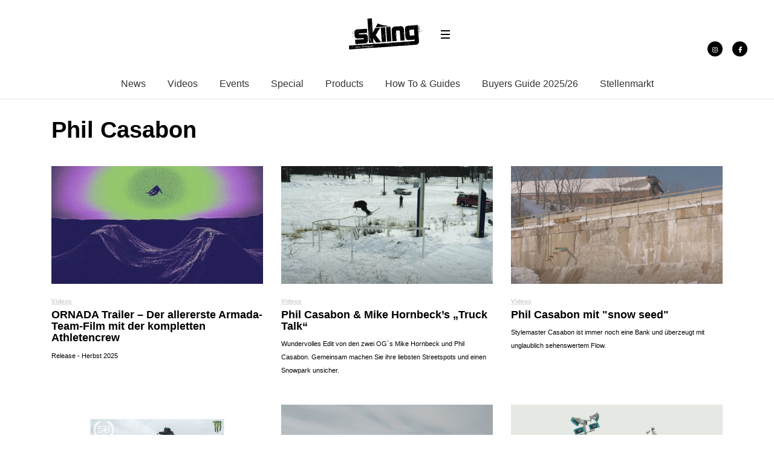

--- FILE ---
content_type: text/html; charset=UTF-8
request_url: https://skiing.de/tag/phil-casabon
body_size: 25136
content:
<!DOCTYPE html><!--[if lt IE 7]> <html class="coresites-production" lang="de" class="lt-ie9 lt-ie8 lt-ie7"> <![endif]--><!--[if IE 7]>    <html class="coresites-production" lang="de" class="lt-ie9 lt-ie8"> <![endif]--><!--[if IE 8]>    <html class="coresites-production" lang="de" class="lt-ie9"> <![endif]--><!--[if IE 9]>    <html class="coresites-production" lang="de" class="lt-ie10"> <![endif]--><!--[if gt IE 9]><!--><html class="coresites-production" lang="de"><!--<![endif]--><head><script>var __ezHttpConsent={setByCat:function(src,tagType,attributes,category,force,customSetScriptFn=null){var setScript=function(){if(force||window.ezTcfConsent[category]){if(typeof customSetScriptFn==='function'){customSetScriptFn();}else{var scriptElement=document.createElement(tagType);scriptElement.src=src;attributes.forEach(function(attr){for(var key in attr){if(attr.hasOwnProperty(key)){scriptElement.setAttribute(key,attr[key]);}}});var firstScript=document.getElementsByTagName(tagType)[0];firstScript.parentNode.insertBefore(scriptElement,firstScript);}}};if(force||(window.ezTcfConsent&&window.ezTcfConsent.loaded)){setScript();}else if(typeof getEzConsentData==="function"){getEzConsentData().then(function(ezTcfConsent){if(ezTcfConsent&&ezTcfConsent.loaded){setScript();}else{console.error("cannot get ez consent data");force=true;setScript();}});}else{force=true;setScript();console.error("getEzConsentData is not a function");}},};</script>
<script>var ezTcfConsent=window.ezTcfConsent?window.ezTcfConsent:{loaded:false,store_info:false,develop_and_improve_services:false,measure_ad_performance:false,measure_content_performance:false,select_basic_ads:false,create_ad_profile:false,select_personalized_ads:false,create_content_profile:false,select_personalized_content:false,understand_audiences:false,use_limited_data_to_select_content:false,};function getEzConsentData(){return new Promise(function(resolve){document.addEventListener("ezConsentEvent",function(event){var ezTcfConsent=event.detail.ezTcfConsent;resolve(ezTcfConsent);});});}</script>
<script>if(typeof _setEzCookies!=='function'){function _setEzCookies(ezConsentData){var cookies=window.ezCookieQueue;for(var i=0;i<cookies.length;i++){var cookie=cookies[i];if(ezConsentData&&ezConsentData.loaded&&ezConsentData[cookie.tcfCategory]){document.cookie=cookie.name+"="+cookie.value;}}}}
window.ezCookieQueue=window.ezCookieQueue||[];if(typeof addEzCookies!=='function'){function addEzCookies(arr){window.ezCookieQueue=[...window.ezCookieQueue,...arr];}}
addEzCookies([{name:"ezoab_425547",value:"mod42-c; Path=/; Domain=skiing.de; Max-Age=7200",tcfCategory:"store_info",isEzoic:"true",},{name:"ezosuibasgeneris-1",value:"812c23b2-f77a-463e-64e0-25a6fff757d9; Path=/; Domain=skiing.de; Expires=Thu, 21 Jan 2027 11:46:56 UTC; Secure; SameSite=None",tcfCategory:"understand_audiences",isEzoic:"true",}]);if(window.ezTcfConsent&&window.ezTcfConsent.loaded){_setEzCookies(window.ezTcfConsent);}else if(typeof getEzConsentData==="function"){getEzConsentData().then(function(ezTcfConsent){if(ezTcfConsent&&ezTcfConsent.loaded){_setEzCookies(window.ezTcfConsent);}else{console.error("cannot get ez consent data");_setEzCookies(window.ezTcfConsent);}});}else{console.error("getEzConsentData is not a function");_setEzCookies(window.ezTcfConsent);}</script><script type="text/javascript" data-ezscrex='false' data-cfasync='false'>window._ezaq = Object.assign({"edge_cache_status":12,"edge_response_time":1947,"url":"https://skiing.de/tag/phil-casabon"}, typeof window._ezaq !== "undefined" ? window._ezaq : {});</script><script type="text/javascript" data-ezscrex='false' data-cfasync='false'>window._ezaq = Object.assign({"ab_test_id":"mod42-c"}, typeof window._ezaq !== "undefined" ? window._ezaq : {});window.__ez=window.__ez||{};window.__ez.tf={};</script><script type="text/javascript" data-ezscrex='false' data-cfasync='false'>window.ezDisableAds = true;</script><meta charset="UTF-8"/>
<script data-ezscrex='false' data-cfasync='false' data-pagespeed-no-defer>var __ez=__ez||{};__ez.stms=Date.now();__ez.evt={};__ez.script={};__ez.ck=__ez.ck||{};__ez.template={};__ez.template.isOrig=true;window.__ezScriptHost="//www.ezojs.com";__ez.queue=__ez.queue||function(){var e=0,i=0,t=[],n=!1,o=[],r=[],s=!0,a=function(e,i,n,o,r,s,a){var l=arguments.length>7&&void 0!==arguments[7]?arguments[7]:window,d=this;this.name=e,this.funcName=i,this.parameters=null===n?null:w(n)?n:[n],this.isBlock=o,this.blockedBy=r,this.deleteWhenComplete=s,this.isError=!1,this.isComplete=!1,this.isInitialized=!1,this.proceedIfError=a,this.fWindow=l,this.isTimeDelay=!1,this.process=function(){f("... func = "+e),d.isInitialized=!0,d.isComplete=!0,f("... func.apply: "+e);var i=d.funcName.split("."),n=null,o=this.fWindow||window;i.length>3||(n=3===i.length?o[i[0]][i[1]][i[2]]:2===i.length?o[i[0]][i[1]]:o[d.funcName]),null!=n&&n.apply(null,this.parameters),!0===d.deleteWhenComplete&&delete t[e],!0===d.isBlock&&(f("----- F'D: "+d.name),m())}},l=function(e,i,t,n,o,r,s){var a=arguments.length>7&&void 0!==arguments[7]?arguments[7]:window,l=this;this.name=e,this.path=i,this.async=o,this.defer=r,this.isBlock=t,this.blockedBy=n,this.isInitialized=!1,this.isError=!1,this.isComplete=!1,this.proceedIfError=s,this.fWindow=a,this.isTimeDelay=!1,this.isPath=function(e){return"/"===e[0]&&"/"!==e[1]},this.getSrc=function(e){return void 0!==window.__ezScriptHost&&this.isPath(e)&&"banger.js"!==this.name?window.__ezScriptHost+e:e},this.process=function(){l.isInitialized=!0,f("... file = "+e);var i=this.fWindow?this.fWindow.document:document,t=i.createElement("script");t.src=this.getSrc(this.path),!0===o?t.async=!0:!0===r&&(t.defer=!0),t.onerror=function(){var e={url:window.location.href,name:l.name,path:l.path,user_agent:window.navigator.userAgent};"undefined"!=typeof _ezaq&&(e.pageview_id=_ezaq.page_view_id);var i=encodeURIComponent(JSON.stringify(e)),t=new XMLHttpRequest;t.open("GET","//g.ezoic.net/ezqlog?d="+i,!0),t.send(),f("----- ERR'D: "+l.name),l.isError=!0,!0===l.isBlock&&m()},t.onreadystatechange=t.onload=function(){var e=t.readyState;f("----- F'D: "+l.name),e&&!/loaded|complete/.test(e)||(l.isComplete=!0,!0===l.isBlock&&m())},i.getElementsByTagName("head")[0].appendChild(t)}},d=function(e,i){this.name=e,this.path="",this.async=!1,this.defer=!1,this.isBlock=!1,this.blockedBy=[],this.isInitialized=!0,this.isError=!1,this.isComplete=i,this.proceedIfError=!1,this.isTimeDelay=!1,this.process=function(){}};function c(e,i,n,s,a,d,c,u,f){var m=new l(e,i,n,s,a,d,c,f);!0===u?o[e]=m:r[e]=m,t[e]=m,h(m)}function h(e){!0!==u(e)&&0!=s&&e.process()}function u(e){if(!0===e.isTimeDelay&&!1===n)return f(e.name+" blocked = TIME DELAY!"),!0;if(w(e.blockedBy))for(var i=0;i<e.blockedBy.length;i++){var o=e.blockedBy[i];if(!1===t.hasOwnProperty(o))return f(e.name+" blocked = "+o),!0;if(!0===e.proceedIfError&&!0===t[o].isError)return!1;if(!1===t[o].isComplete)return f(e.name+" blocked = "+o),!0}return!1}function f(e){var i=window.location.href,t=new RegExp("[?&]ezq=([^&#]*)","i").exec(i);"1"===(t?t[1]:null)&&console.debug(e)}function m(){++e>200||(f("let's go"),p(o),p(r))}function p(e){for(var i in e)if(!1!==e.hasOwnProperty(i)){var t=e[i];!0===t.isComplete||u(t)||!0===t.isInitialized||!0===t.isError?!0===t.isError?f(t.name+": error"):!0===t.isComplete?f(t.name+": complete already"):!0===t.isInitialized&&f(t.name+": initialized already"):t.process()}}function w(e){return"[object Array]"==Object.prototype.toString.call(e)}return window.addEventListener("load",(function(){setTimeout((function(){n=!0,f("TDELAY -----"),m()}),5e3)}),!1),{addFile:c,addFileOnce:function(e,i,n,o,r,s,a,l,d){t[e]||c(e,i,n,o,r,s,a,l,d)},addDelayFile:function(e,i){var n=new l(e,i,!1,[],!1,!1,!0);n.isTimeDelay=!0,f(e+" ...  FILE! TDELAY"),r[e]=n,t[e]=n,h(n)},addFunc:function(e,n,s,l,d,c,u,f,m,p){!0===c&&(e=e+"_"+i++);var w=new a(e,n,s,l,d,u,f,p);!0===m?o[e]=w:r[e]=w,t[e]=w,h(w)},addDelayFunc:function(e,i,n){var o=new a(e,i,n,!1,[],!0,!0);o.isTimeDelay=!0,f(e+" ...  FUNCTION! TDELAY"),r[e]=o,t[e]=o,h(o)},items:t,processAll:m,setallowLoad:function(e){s=e},markLoaded:function(e){if(e&&0!==e.length){if(e in t){var i=t[e];!0===i.isComplete?f(i.name+" "+e+": error loaded duplicate"):(i.isComplete=!0,i.isInitialized=!0)}else t[e]=new d(e,!0);f("markLoaded dummyfile: "+t[e].name)}},logWhatsBlocked:function(){for(var e in t)!1!==t.hasOwnProperty(e)&&u(t[e])}}}();__ez.evt.add=function(e,t,n){e.addEventListener?e.addEventListener(t,n,!1):e.attachEvent?e.attachEvent("on"+t,n):e["on"+t]=n()},__ez.evt.remove=function(e,t,n){e.removeEventListener?e.removeEventListener(t,n,!1):e.detachEvent?e.detachEvent("on"+t,n):delete e["on"+t]};__ez.script.add=function(e){var t=document.createElement("script");t.src=e,t.async=!0,t.type="text/javascript",document.getElementsByTagName("head")[0].appendChild(t)};__ez.dot=__ez.dot||{};__ez.queue.addFileOnce('/detroitchicago/boise.js', '/detroitchicago/boise.js?gcb=195-0&cb=5', true, [], true, false, true, false);__ez.queue.addFileOnce('/parsonsmaize/abilene.js', '/parsonsmaize/abilene.js?gcb=195-0&cb=e80eca0cdb', true, [], true, false, true, false);__ez.queue.addFileOnce('/parsonsmaize/mulvane.js', '/parsonsmaize/mulvane.js?gcb=195-0&cb=e75e48eec0', true, ['/parsonsmaize/abilene.js'], true, false, true, false);__ez.queue.addFileOnce('/detroitchicago/birmingham.js', '/detroitchicago/birmingham.js?gcb=195-0&cb=539c47377c', true, ['/parsonsmaize/abilene.js'], true, false, true, false);</script>
<script data-ezscrex="false" type="text/javascript" data-cfasync="false">window._ezaq = Object.assign({"ad_cache_level":0,"adpicker_placement_cnt":0,"ai_placeholder_cache_level":0,"ai_placeholder_placement_cnt":-1,"domain":"skiing.de","domain_id":425547,"ezcache_level":1,"ezcache_skip_code":0,"has_bad_image":0,"has_bad_words":0,"is_sitespeed":0,"lt_cache_level":0,"response_size":130474,"response_size_orig":124675,"response_time_orig":1935,"template_id":120,"url":"https://skiing.de/tag/phil-casabon","word_count":0,"worst_bad_word_level":0}, typeof window._ezaq !== "undefined" ? window._ezaq : {});__ez.queue.markLoaded('ezaqBaseReady');</script>
<script type='text/javascript' data-ezscrex='false' data-cfasync='false'>
window.ezAnalyticsStatic = true;

function analyticsAddScript(script) {
	var ezDynamic = document.createElement('script');
	ezDynamic.type = 'text/javascript';
	ezDynamic.innerHTML = script;
	document.head.appendChild(ezDynamic);
}
function getCookiesWithPrefix() {
    var allCookies = document.cookie.split(';');
    var cookiesWithPrefix = {};

    for (var i = 0; i < allCookies.length; i++) {
        var cookie = allCookies[i].trim();

        for (var j = 0; j < arguments.length; j++) {
            var prefix = arguments[j];
            if (cookie.indexOf(prefix) === 0) {
                var cookieParts = cookie.split('=');
                var cookieName = cookieParts[0];
                var cookieValue = cookieParts.slice(1).join('=');
                cookiesWithPrefix[cookieName] = decodeURIComponent(cookieValue);
                break; // Once matched, no need to check other prefixes
            }
        }
    }

    return cookiesWithPrefix;
}
function productAnalytics() {
	var d = {"pr":[6],"omd5":"8da791a142227c2ed290fd2793f0d234","nar":"risk score"};
	d.u = _ezaq.url;
	d.p = _ezaq.page_view_id;
	d.v = _ezaq.visit_uuid;
	d.ab = _ezaq.ab_test_id;
	d.e = JSON.stringify(_ezaq);
	d.ref = document.referrer;
	d.c = getCookiesWithPrefix('active_template', 'ez', 'lp_');
	if(typeof ez_utmParams !== 'undefined') {
		d.utm = ez_utmParams;
	}

	var dataText = JSON.stringify(d);
	var xhr = new XMLHttpRequest();
	xhr.open('POST','/ezais/analytics?cb=1', true);
	xhr.onload = function () {
		if (xhr.status!=200) {
            return;
		}

        if(document.readyState !== 'loading') {
            analyticsAddScript(xhr.response);
            return;
        }

        var eventFunc = function() {
            if(document.readyState === 'loading') {
                return;
            }
            document.removeEventListener('readystatechange', eventFunc, false);
            analyticsAddScript(xhr.response);
        };

        document.addEventListener('readystatechange', eventFunc, false);
	};
	xhr.setRequestHeader('Content-Type','text/plain');
	xhr.send(dataText);
}
__ez.queue.addFunc("productAnalytics", "productAnalytics", null, true, ['ezaqBaseReady'], false, false, false, true);
</script><base href="https://skiing.de/tag/phil-casabon"/>
    <title>Phil Casabon - SkiingMag</title>
    
    <meta content="width=device-width, initial-scale=1, maximum-scale=1" name="viewport"/>
    <meta http-equiv="X-UA-Compatible" content="IE=Edge"/>
    <meta content="yes" name="apple-mobile-web-app-capable"/>
    <meta content="black-translucent" name="apple-mobile-web-app-status-bar-style"/>
    <meta name="google-adsense-account" content="ca-pub-6151467189423510"/>
    <link rel="profile" href="http://gmpg.org/xfn/11"/>
        <link rel="alternate" type="application/rss+xml" title="RSS 2.0" href="https://skiing.de/feed"/>
    <link rel="alternate" type="text/xml" title="RSS .92" href="https://skiing.de/feed/rss"/>
    <link rel="alternate" type="application/atom+xml" title="Atom 0.3" href="https://skiing.de/feed/atom"/>
    <link rel="alternate" type="application/rss+xml" title="SkiingMag RSS Comments Feed" href="https://skiing.de/comments/feed"/>
    <link rel="icon" href="https://skiing.de/wp-content/themes/skiingmag/theme/assets/images/favicon.ico?t=27faa74b36cb301398ac9e506396e95189faa95e"/>
    <link rel="apple-touch-icon" sizes="57x57" href="https://skiing.de/wp-content/themes/skiingmag/theme/assets/images/apple-touch-icon-57x57.png?t=27faa74b36cb301398ac9e506396e95189faa95e"/>
    <link rel="apple-touch-icon" sizes="144x144" href="https://skiing.de/wp-content/themes/skiingmag/theme/assets/images/apple-touch-icon-144x144.png?t=27faa74b36cb301398ac9e506396e95189faa95e"/>

    
    <!-- GoogleJS -->
    <script type="text/javascript" src="//native.sharethrough.com/assets/sfp.js" defer="defer"></script>
<script>
	var googletag = googletag || {};
	googletag.cmd = googletag.cmd || [];
	(function() {
	var gads = document.createElement('script');
	gads.async = true;
	gads.type = 'text/javascript';
	var useSSL = 'https:' == document.location.protocol;
	gads.src = (useSSL ? 'https:' : 'http:') +
	'//www.googletagservices.com/tag/js/gpt.js';
	var node = document.getElementsByTagName('script')[0];
	node.parentNode.insertBefore(gads, node);
	})();
</script>

<script>
	googletag.cmd.push(function() {

    googletag.pubads().enableSingleRequest();
    googletag.pubads().collapseEmptyDivs();
    googletag.pubads().disableInitialLoad();
    googletag.enableServices();
	});
</script><script type="text/javascript">var dataLayer = [{"_type":"siteData","platform":"wordpress","config":{"infiniteScroll":{"splitposts":null,"delay":"0"},"inlineVideoAds":null,"polar":{"relatedSlots":null},"infiniteArticle":"article"},"websiteName":"SkiingMag","websiteSite":"skiingmag","websiteSlug":"skiingmag\/theme","shareThrough":false,"gtm.blacklist":["ga","ua"]},{"_type":"singleData","ads":true,"page":"archive","postCategory":"videos","postCategories":["videos"],"section":null}]</script><!-- GOOGLE UNIVERSAL ANALYTICS -->
<script>
  var gaProperty = 'UA-98094774-7';
  var disableStr = 'ga-disable-' + gaProperty;
  if (document.cookie.indexOf(disableStr + '=true') > -1) {
      window[disableStr] = true;
  }
  function gaOptout() {
      document.cookie = disableStr + '=true; expires=Thu, 31 Dec 2099 23:59:59 UTC; path=/';
      window[disableStr] = true;
      alert('Das Tracking ist jetzt deaktiviert');
  }

  (function(i,s,o,g,r,a,m){i['GoogleAnalyticsObject']=r;i[r]=i[r]||function(){
  (i[r].q=i[r].q||[]).push(arguments)},i[r].l=1*new Date();a=s.createElement(o),
  m=s.getElementsByTagName(o)[0];a.async=1;a.src=g;m.parentNode.insertBefore(a,m)
  })(window,document,'script','//www.google-analytics.com/analytics.js','ga');

  ga('create', 'UA-98094774-7', {
    "cookieDomain": 'skiing.de',
    "siteSpeedSampleRate": 10,
    "name": "site"
  });

  ga('site.require', 'displayfeatures');
  ga('site.require', 'linker');
  ga('site.require', 'linkid', 'linkid.js');

      ga('site.set', 'dimension1', 'videos'); // category
    // Commented because "Custom dimensions cannot be deleted, but you can disable them. You should avoid trying to reuse custom dimensions."
    // ga('site.set', 'dimension2', ''); // logged_in
    // ga('site.set', 'dimension3', ''); // player_pref
    ga('site.set', 'dimension4', ' '); // author_name
    ga('site.set', 'dimension5', '2025-03-18 17:42:45'); // publish_date
    ga('site.set', 'dimension6', 'article'); // post_type
    ga('site.set', 'dimension7', "anne wangler,armada,armada skis,benjamin carlund,cody ray,daniel bacher,flurina bieger,gen fuji,henrik harlaut,keagan supple,kim boberg,konstantin ottner,kuura koivisto,madsteez.,malou peterson,marin hamill,maude raymond,max moffatt,max palm,mike hornbeck,noah albaladejo,olivia asselin,phil casabon,quinn wolferman,rell harwood,rosina friedel,sammy carlson,tanner hall,toby rafford,todd ligare,torin yater-wallace,walker shredz"); // post tags
  
  
  
  
</script>
    <!-- /GoogleJS -->

    
<meta name="googlebot-news" content="noindex"/>
<meta property="fb:pages" content="143227489076873"/>
<meta property="fb:app_id" content=""/>
<meta property="og:site_name" content="SkiingMag"/>
<meta property="og:url" content="https://skiing.de/tag/phil-casabon"/>
<meta property="og:type" content="blog"/>
<meta property="og:title" content="Phil Casabon - SkiingMag"/>
<meta property="og:image:secure_url" content="https://skiing.de/wp-content/themes/skiingmag/theme/assets/images/logo.png?t=27faa74b36cb301398ac9e506396e95189faa95e"/>
<meta property="twitter:site" content="@skiing_MAGAZIN"/><meta name="robots" content="noindex, follow"/>

	<!-- This site is optimized with the Yoast SEO plugin v23.9 - https://yoast.com/wordpress/plugins/seo/ -->
	<meta name="description" content="This is a tag about on SkiingMag. Find out more about here."/>
	<script type="application/ld+json" class="yoast-schema-graph">{"@context":"https://schema.org","@graph":[{"@type":"CollectionPage","@id":"https://skiing.de/tag/phil-casabon","url":"https://skiing.de/tag/phil-casabon","name":"Phil Casabon - SkiingMag","isPartOf":{"@id":"https://skiing.de/#website"},"primaryImageOfPage":{"@id":"https://skiing.de/tag/phil-casabon#primaryimage"},"image":{"@id":"https://skiing.de/tag/phil-casabon#primaryimage"},"thumbnailUrl":"https://s3-eu-west-1.amazonaws.com/assets.pukit.de/skiingmag/wp-content/uploads/2025/03/Henrik_Ornada.jpg","description":"This is a tag about on SkiingMag. Find out more about here.","breadcrumb":{"@id":"https://skiing.de/tag/phil-casabon#breadcrumb"},"inLanguage":"de"},{"@type":"ImageObject","inLanguage":"de","@id":"https://skiing.de/tag/phil-casabon#primaryimage","url":"https://s3-eu-west-1.amazonaws.com/assets.pukit.de/skiingmag/wp-content/uploads/2025/03/Henrik_Ornada.jpg","contentUrl":"https://s3-eu-west-1.amazonaws.com/assets.pukit.de/skiingmag/wp-content/uploads/2025/03/Henrik_Ornada.jpg","width":2036,"height":1422,"caption":"Ornada - Armada Team Film"},{"@type":"BreadcrumbList","@id":"https://skiing.de/tag/phil-casabon#breadcrumb","itemListElement":[{"@type":"ListItem","position":1,"name":"Home","item":"https://skiing.de/"},{"@type":"ListItem","position":2,"name":"Phil Casabon"}]},{"@type":"WebSite","@id":"https://skiing.de/#website","url":"https://skiing.de/","name":"SkiingMag","description":"die Webseite des Freeski Magazins Nr.1! Hier findet ihr zu 100% Freeski Action aus den Bereichen Freeride und Freestyle!","potentialAction":[{"@type":"SearchAction","target":{"@type":"EntryPoint","urlTemplate":"https://skiing.de/?s={search_term_string}"},"query-input":{"@type":"PropertyValueSpecification","valueRequired":true,"valueName":"search_term_string"}}],"inLanguage":"de"}]}</script>
	<!-- / Yoast SEO plugin. -->


<link rel="dns-prefetch" href="//www.dwin2.com"/>
<link rel="dns-prefetch" href="//tags.crwdcntrl.net"/>
<link rel="dns-prefetch" href="//s3-eu-west-1.amazonaws.com"/>
<script type="text/javascript">
/* <![CDATA[ */
window._wpemojiSettings = {"baseUrl":"https:\/\/s.w.org\/images\/core\/emoji\/15.0.3\/72x72\/","ext":".png","svgUrl":"https:\/\/s.w.org\/images\/core\/emoji\/15.0.3\/svg\/","svgExt":".svg","source":{"concatemoji":"https:\/\/skiing.de\/wp-includes\/js\/wp-emoji-release.min.js?ver=6.6.4"}};
/*! This file is auto-generated */
!function(i,n){var o,s,e;function c(e){try{var t={supportTests:e,timestamp:(new Date).valueOf()};sessionStorage.setItem(o,JSON.stringify(t))}catch(e){}}function p(e,t,n){e.clearRect(0,0,e.canvas.width,e.canvas.height),e.fillText(t,0,0);var t=new Uint32Array(e.getImageData(0,0,e.canvas.width,e.canvas.height).data),r=(e.clearRect(0,0,e.canvas.width,e.canvas.height),e.fillText(n,0,0),new Uint32Array(e.getImageData(0,0,e.canvas.width,e.canvas.height).data));return t.every(function(e,t){return e===r[t]})}function u(e,t,n){switch(t){case"flag":return n(e,"\ud83c\udff3\ufe0f\u200d\u26a7\ufe0f","\ud83c\udff3\ufe0f\u200b\u26a7\ufe0f")?!1:!n(e,"\ud83c\uddfa\ud83c\uddf3","\ud83c\uddfa\u200b\ud83c\uddf3")&&!n(e,"\ud83c\udff4\udb40\udc67\udb40\udc62\udb40\udc65\udb40\udc6e\udb40\udc67\udb40\udc7f","\ud83c\udff4\u200b\udb40\udc67\u200b\udb40\udc62\u200b\udb40\udc65\u200b\udb40\udc6e\u200b\udb40\udc67\u200b\udb40\udc7f");case"emoji":return!n(e,"\ud83d\udc26\u200d\u2b1b","\ud83d\udc26\u200b\u2b1b")}return!1}function f(e,t,n){var r="undefined"!=typeof WorkerGlobalScope&&self instanceof WorkerGlobalScope?new OffscreenCanvas(300,150):i.createElement("canvas"),a=r.getContext("2d",{willReadFrequently:!0}),o=(a.textBaseline="top",a.font="600 32px Arial",{});return e.forEach(function(e){o[e]=t(a,e,n)}),o}function t(e){var t=i.createElement("script");t.src=e,t.defer=!0,i.head.appendChild(t)}"undefined"!=typeof Promise&&(o="wpEmojiSettingsSupports",s=["flag","emoji"],n.supports={everything:!0,everythingExceptFlag:!0},e=new Promise(function(e){i.addEventListener("DOMContentLoaded",e,{once:!0})}),new Promise(function(t){var n=function(){try{var e=JSON.parse(sessionStorage.getItem(o));if("object"==typeof e&&"number"==typeof e.timestamp&&(new Date).valueOf()<e.timestamp+604800&&"object"==typeof e.supportTests)return e.supportTests}catch(e){}return null}();if(!n){if("undefined"!=typeof Worker&&"undefined"!=typeof OffscreenCanvas&&"undefined"!=typeof URL&&URL.createObjectURL&&"undefined"!=typeof Blob)try{var e="postMessage("+f.toString()+"("+[JSON.stringify(s),u.toString(),p.toString()].join(",")+"));",r=new Blob([e],{type:"text/javascript"}),a=new Worker(URL.createObjectURL(r),{name:"wpTestEmojiSupports"});return void(a.onmessage=function(e){c(n=e.data),a.terminate(),t(n)})}catch(e){}c(n=f(s,u,p))}t(n)}).then(function(e){for(var t in e)n.supports[t]=e[t],n.supports.everything=n.supports.everything&&n.supports[t],"flag"!==t&&(n.supports.everythingExceptFlag=n.supports.everythingExceptFlag&&n.supports[t]);n.supports.everythingExceptFlag=n.supports.everythingExceptFlag&&!n.supports.flag,n.DOMReady=!1,n.readyCallback=function(){n.DOMReady=!0}}).then(function(){return e}).then(function(){var e;n.supports.everything||(n.readyCallback(),(e=n.source||{}).concatemoji?t(e.concatemoji):e.wpemoji&&e.twemoji&&(t(e.twemoji),t(e.wpemoji)))}))}((window,document),window._wpemojiSettings);
/* ]]> */
</script>
<link rel="stylesheet" id="tribe-events-pro-mini-calendar-block-styles-css" href="https://skiing.de/wp-content/plugins/events-calendar-pro/src/resources/css/tribe-events-pro-mini-calendar-block.min.css?ver=7.0.0" type="text/css" media="all"/>
<style id="wp-emoji-styles-inline-css" type="text/css">

	img.wp-smiley, img.emoji {
		display: inline !important;
		border: none !important;
		box-shadow: none !important;
		height: 1em !important;
		width: 1em !important;
		margin: 0 0.07em !important;
		vertical-align: -0.1em !important;
		background: none !important;
		padding: 0 !important;
	}
</style>
<link rel="stylesheet" id="wp-block-library-css" href="https://skiing.de/wp-includes/css/dist/block-library/style.min.css?ver=6.6.4" type="text/css" media="all"/>
<style id="classic-theme-styles-inline-css" type="text/css">
/*! This file is auto-generated */
.wp-block-button__link{color:#fff;background-color:#32373c;border-radius:9999px;box-shadow:none;text-decoration:none;padding:calc(.667em + 2px) calc(1.333em + 2px);font-size:1.125em}.wp-block-file__button{background:#32373c;color:#fff;text-decoration:none}
</style>
<style id="global-styles-inline-css" type="text/css">
:root{--wp--preset--aspect-ratio--square: 1;--wp--preset--aspect-ratio--4-3: 4/3;--wp--preset--aspect-ratio--3-4: 3/4;--wp--preset--aspect-ratio--3-2: 3/2;--wp--preset--aspect-ratio--2-3: 2/3;--wp--preset--aspect-ratio--16-9: 16/9;--wp--preset--aspect-ratio--9-16: 9/16;--wp--preset--color--black: #000000;--wp--preset--color--cyan-bluish-gray: #abb8c3;--wp--preset--color--white: #ffffff;--wp--preset--color--pale-pink: #f78da7;--wp--preset--color--vivid-red: #cf2e2e;--wp--preset--color--luminous-vivid-orange: #ff6900;--wp--preset--color--luminous-vivid-amber: #fcb900;--wp--preset--color--light-green-cyan: #7bdcb5;--wp--preset--color--vivid-green-cyan: #00d084;--wp--preset--color--pale-cyan-blue: #8ed1fc;--wp--preset--color--vivid-cyan-blue: #0693e3;--wp--preset--color--vivid-purple: #9b51e0;--wp--preset--gradient--vivid-cyan-blue-to-vivid-purple: linear-gradient(135deg,rgba(6,147,227,1) 0%,rgb(155,81,224) 100%);--wp--preset--gradient--light-green-cyan-to-vivid-green-cyan: linear-gradient(135deg,rgb(122,220,180) 0%,rgb(0,208,130) 100%);--wp--preset--gradient--luminous-vivid-amber-to-luminous-vivid-orange: linear-gradient(135deg,rgba(252,185,0,1) 0%,rgba(255,105,0,1) 100%);--wp--preset--gradient--luminous-vivid-orange-to-vivid-red: linear-gradient(135deg,rgba(255,105,0,1) 0%,rgb(207,46,46) 100%);--wp--preset--gradient--very-light-gray-to-cyan-bluish-gray: linear-gradient(135deg,rgb(238,238,238) 0%,rgb(169,184,195) 100%);--wp--preset--gradient--cool-to-warm-spectrum: linear-gradient(135deg,rgb(74,234,220) 0%,rgb(151,120,209) 20%,rgb(207,42,186) 40%,rgb(238,44,130) 60%,rgb(251,105,98) 80%,rgb(254,248,76) 100%);--wp--preset--gradient--blush-light-purple: linear-gradient(135deg,rgb(255,206,236) 0%,rgb(152,150,240) 100%);--wp--preset--gradient--blush-bordeaux: linear-gradient(135deg,rgb(254,205,165) 0%,rgb(254,45,45) 50%,rgb(107,0,62) 100%);--wp--preset--gradient--luminous-dusk: linear-gradient(135deg,rgb(255,203,112) 0%,rgb(199,81,192) 50%,rgb(65,88,208) 100%);--wp--preset--gradient--pale-ocean: linear-gradient(135deg,rgb(255,245,203) 0%,rgb(182,227,212) 50%,rgb(51,167,181) 100%);--wp--preset--gradient--electric-grass: linear-gradient(135deg,rgb(202,248,128) 0%,rgb(113,206,126) 100%);--wp--preset--gradient--midnight: linear-gradient(135deg,rgb(2,3,129) 0%,rgb(40,116,252) 100%);--wp--preset--font-size--small: 13px;--wp--preset--font-size--medium: 20px;--wp--preset--font-size--large: 36px;--wp--preset--font-size--x-large: 42px;--wp--preset--spacing--20: 0.44rem;--wp--preset--spacing--30: 0.67rem;--wp--preset--spacing--40: 1rem;--wp--preset--spacing--50: 1.5rem;--wp--preset--spacing--60: 2.25rem;--wp--preset--spacing--70: 3.38rem;--wp--preset--spacing--80: 5.06rem;--wp--preset--shadow--natural: 6px 6px 9px rgba(0, 0, 0, 0.2);--wp--preset--shadow--deep: 12px 12px 50px rgba(0, 0, 0, 0.4);--wp--preset--shadow--sharp: 6px 6px 0px rgba(0, 0, 0, 0.2);--wp--preset--shadow--outlined: 6px 6px 0px -3px rgba(255, 255, 255, 1), 6px 6px rgba(0, 0, 0, 1);--wp--preset--shadow--crisp: 6px 6px 0px rgba(0, 0, 0, 1);}:where(.is-layout-flex){gap: 0.5em;}:where(.is-layout-grid){gap: 0.5em;}body .is-layout-flex{display: flex;}.is-layout-flex{flex-wrap: wrap;align-items: center;}.is-layout-flex > :is(*, div){margin: 0;}body .is-layout-grid{display: grid;}.is-layout-grid > :is(*, div){margin: 0;}:where(.wp-block-columns.is-layout-flex){gap: 2em;}:where(.wp-block-columns.is-layout-grid){gap: 2em;}:where(.wp-block-post-template.is-layout-flex){gap: 1.25em;}:where(.wp-block-post-template.is-layout-grid){gap: 1.25em;}.has-black-color{color: var(--wp--preset--color--black) !important;}.has-cyan-bluish-gray-color{color: var(--wp--preset--color--cyan-bluish-gray) !important;}.has-white-color{color: var(--wp--preset--color--white) !important;}.has-pale-pink-color{color: var(--wp--preset--color--pale-pink) !important;}.has-vivid-red-color{color: var(--wp--preset--color--vivid-red) !important;}.has-luminous-vivid-orange-color{color: var(--wp--preset--color--luminous-vivid-orange) !important;}.has-luminous-vivid-amber-color{color: var(--wp--preset--color--luminous-vivid-amber) !important;}.has-light-green-cyan-color{color: var(--wp--preset--color--light-green-cyan) !important;}.has-vivid-green-cyan-color{color: var(--wp--preset--color--vivid-green-cyan) !important;}.has-pale-cyan-blue-color{color: var(--wp--preset--color--pale-cyan-blue) !important;}.has-vivid-cyan-blue-color{color: var(--wp--preset--color--vivid-cyan-blue) !important;}.has-vivid-purple-color{color: var(--wp--preset--color--vivid-purple) !important;}.has-black-background-color{background-color: var(--wp--preset--color--black) !important;}.has-cyan-bluish-gray-background-color{background-color: var(--wp--preset--color--cyan-bluish-gray) !important;}.has-white-background-color{background-color: var(--wp--preset--color--white) !important;}.has-pale-pink-background-color{background-color: var(--wp--preset--color--pale-pink) !important;}.has-vivid-red-background-color{background-color: var(--wp--preset--color--vivid-red) !important;}.has-luminous-vivid-orange-background-color{background-color: var(--wp--preset--color--luminous-vivid-orange) !important;}.has-luminous-vivid-amber-background-color{background-color: var(--wp--preset--color--luminous-vivid-amber) !important;}.has-light-green-cyan-background-color{background-color: var(--wp--preset--color--light-green-cyan) !important;}.has-vivid-green-cyan-background-color{background-color: var(--wp--preset--color--vivid-green-cyan) !important;}.has-pale-cyan-blue-background-color{background-color: var(--wp--preset--color--pale-cyan-blue) !important;}.has-vivid-cyan-blue-background-color{background-color: var(--wp--preset--color--vivid-cyan-blue) !important;}.has-vivid-purple-background-color{background-color: var(--wp--preset--color--vivid-purple) !important;}.has-black-border-color{border-color: var(--wp--preset--color--black) !important;}.has-cyan-bluish-gray-border-color{border-color: var(--wp--preset--color--cyan-bluish-gray) !important;}.has-white-border-color{border-color: var(--wp--preset--color--white) !important;}.has-pale-pink-border-color{border-color: var(--wp--preset--color--pale-pink) !important;}.has-vivid-red-border-color{border-color: var(--wp--preset--color--vivid-red) !important;}.has-luminous-vivid-orange-border-color{border-color: var(--wp--preset--color--luminous-vivid-orange) !important;}.has-luminous-vivid-amber-border-color{border-color: var(--wp--preset--color--luminous-vivid-amber) !important;}.has-light-green-cyan-border-color{border-color: var(--wp--preset--color--light-green-cyan) !important;}.has-vivid-green-cyan-border-color{border-color: var(--wp--preset--color--vivid-green-cyan) !important;}.has-pale-cyan-blue-border-color{border-color: var(--wp--preset--color--pale-cyan-blue) !important;}.has-vivid-cyan-blue-border-color{border-color: var(--wp--preset--color--vivid-cyan-blue) !important;}.has-vivid-purple-border-color{border-color: var(--wp--preset--color--vivid-purple) !important;}.has-vivid-cyan-blue-to-vivid-purple-gradient-background{background: var(--wp--preset--gradient--vivid-cyan-blue-to-vivid-purple) !important;}.has-light-green-cyan-to-vivid-green-cyan-gradient-background{background: var(--wp--preset--gradient--light-green-cyan-to-vivid-green-cyan) !important;}.has-luminous-vivid-amber-to-luminous-vivid-orange-gradient-background{background: var(--wp--preset--gradient--luminous-vivid-amber-to-luminous-vivid-orange) !important;}.has-luminous-vivid-orange-to-vivid-red-gradient-background{background: var(--wp--preset--gradient--luminous-vivid-orange-to-vivid-red) !important;}.has-very-light-gray-to-cyan-bluish-gray-gradient-background{background: var(--wp--preset--gradient--very-light-gray-to-cyan-bluish-gray) !important;}.has-cool-to-warm-spectrum-gradient-background{background: var(--wp--preset--gradient--cool-to-warm-spectrum) !important;}.has-blush-light-purple-gradient-background{background: var(--wp--preset--gradient--blush-light-purple) !important;}.has-blush-bordeaux-gradient-background{background: var(--wp--preset--gradient--blush-bordeaux) !important;}.has-luminous-dusk-gradient-background{background: var(--wp--preset--gradient--luminous-dusk) !important;}.has-pale-ocean-gradient-background{background: var(--wp--preset--gradient--pale-ocean) !important;}.has-electric-grass-gradient-background{background: var(--wp--preset--gradient--electric-grass) !important;}.has-midnight-gradient-background{background: var(--wp--preset--gradient--midnight) !important;}.has-small-font-size{font-size: var(--wp--preset--font-size--small) !important;}.has-medium-font-size{font-size: var(--wp--preset--font-size--medium) !important;}.has-large-font-size{font-size: var(--wp--preset--font-size--large) !important;}.has-x-large-font-size{font-size: var(--wp--preset--font-size--x-large) !important;}
:where(.wp-block-post-template.is-layout-flex){gap: 1.25em;}:where(.wp-block-post-template.is-layout-grid){gap: 1.25em;}
:where(.wp-block-columns.is-layout-flex){gap: 2em;}:where(.wp-block-columns.is-layout-grid){gap: 2em;}
:root :where(.wp-block-pullquote){font-size: 1.5em;line-height: 1.6;}
</style>
<link rel="stylesheet" id="ap-front-styles-css" href="https://skiing.de/wp-content/plugins/accesspress-anonymous-post/css/frontend-style.css?ver=2.8.2" type="text/css" media="all"/>
<link rel="stylesheet" id="contact-form-7-css" href="https://skiing.de/wp-content/plugins/contact-form-7/includes/css/styles.css?ver=5.9.8" type="text/css" media="all"/>
<link rel="stylesheet" id="ihc_front_end_style-css" href="https://skiing.de/wp-content/plugins/indeed-membership-pro/assets/css/style.min.css?ver=12.8" type="text/css" media="all"/>
<link rel="stylesheet" id="ihc_templates_style-css" href="https://skiing.de/wp-content/plugins/indeed-membership-pro/assets/css/templates.min.css?ver=12.8" type="text/css" media="all"/>
<link rel="stylesheet" id="search-filter-plugin-styles-css" href="https://skiing.de/wp-content/plugins/search-filter-pro/public/assets/css/search-filter.min.css?ver=2.5.13" type="text/css" media="all"/>
<link rel="stylesheet" id="atkp-styles-css" href="https://skiing.de/wp-content/plugins/affiliate-toolkit-starter/dist/style.css?ver=6.6.4" type="text/css" media="all"/>
<style id="atkp-styles-inline-css" type="text/css">
/* Begin (global) */
.atkp-container a, .atkp-container a:visited { color: #2271b1}
.atkp-container a:hover { color: #111}
 .atkp-moreoffersinfo a,  .atkp-moreoffersinfo a:visited { color: #2271b1}  .atkp-moreoffersinfo a:hover { color: #2271b1;}
.atkp-listprice { color: #808080 !important; } 
.atkp-saleprice { color: #00000 !important; } 
.atkp-savedamount { color: #8b0000 !important; } 
.atkp-ribbon span { background: #E47911 !important; } 
.atkp-box { background-color:#ffff; border: 1px solid #ececec; border-radius: 5px; color: #111 }
.atkp-box .atkp-predicate-highlight1, .atkp-box .atkp-predicate-highlight2, .atkp-box .atkp-predicate-highlight3 {border-radius: 5px 5px   0 0;}
.atkp-button {
							    margin: 0 auto;
							    padding: 5px 15px;font-size:14px;
							    display: inline-block;
							    background-color: #f0c14b;
							    border: 1px solid #f0c14b;
							    color: #111 !important;
							    font-weight: 400;
							    -webkit-border-radius: 5px;
							    border-radius: 5px;
							    -webkit-transition: all 0.3s ease-in-out;
							    -moz-transition: all 0.3s ease-in-out;
							    transition: all 0.3s ease-in-out;
							    text-decoration: none !important;							
							}
							
							 .atkp-button:hover {
							    background-color: #f7dfa5;
							    text-decoration: none;
							}
.atkp-secondbutton {
							    margin: 0 auto;
							    padding: 5px 15px;
							    display: inline-block;
							    background-color: #f0c14b;
							    border: 1px solid #f0c14b;
							    color: #333333 !important;
							    font-weight: 400;
							    -webkit-border-radius: 5px;
							    border-radius: 5px;
							    -webkit-transition: all 0.3s ease-in-out;
							    -moz-transition: all 0.3s ease-in-out;
							    transition: all 0.3s ease-in-out;
							    text-decoration: none !important;							
							}
							
							 .atkp-secondbutton:hover {
							    background-color: #f7dfa5;
							    text-decoration: none;
							}
 .atkp-producttable-button a {
								    width: 100%;
								    padding-left: 0px;
								    padding-right: 0px;
								}
/* End (global) */

</style>
<link rel="stylesheet" id="fm-theme-v2-css" href="https://skiing.de/wp-content/themes/skiingmag/theme/assets/stylesheets/theme-v2.css?t=27faa74b36cb301398ac9e506396e95189faa95e" type="text/css" media="all"/>
<link rel="stylesheet" id="custom-layouts-styles-css" href="https://s3-eu-west-1.amazonaws.com/assets.pukit.de/skiingmag/wp-content/uploads/custom-layouts/style.css?ver=7" type="text/css" media="all"/>
<link rel="stylesheet" id="gridmaster-frontend-css" href="https://skiing.de/wp-content/plugins/ajax-filter-posts/assets/css/frontend.min.css?ver=3.4.12" type="text/css" media="all"/>
<script type="text/javascript" src="https://skiing.de/wp-includes/js/jquery/jquery.min.js?ver=3.7.1" id="jquery-core-js"></script>
<script type="text/javascript" src="https://skiing.de/wp-includes/js/jquery/jquery-migrate.min.js?ver=3.4.1" id="jquery-migrate-js"></script>
<script type="text/javascript" id="ihc-front_end_js-js-extra">
/* <![CDATA[ */
var ihc_translated_labels = {"delete_level":"Are you sure you want to delete this membership?","cancel_level":"Are you sure you want to cancel this membership?"};
/* ]]> */
</script>
<script type="text/javascript" src="https://skiing.de/wp-content/plugins/indeed-membership-pro/assets/js/functions.min.js?ver=12.8" id="ihc-front_end_js-js"></script>
<script type="text/javascript" id="ihc-front_end_js-js-after">
/* <![CDATA[ */
var ihc_site_url='https://skiing.de';
var ihc_plugin_url='https://skiing.de/wp-content/plugins/indeed-membership-pro/';
var ihc_ajax_url='https://skiing.de/wp-admin/admin-ajax.php';
var ihcStripeMultiply='100';
/* ]]> */
</script>
<script type="text/javascript" id="search-filter-plugin-build-js-extra">
/* <![CDATA[ */
var SF_LDATA = {"ajax_url":"https:\/\/skiing.de\/wp-admin\/admin-ajax.php","home_url":"https:\/\/skiing.de\/","extensions":[]};
/* ]]> */
</script>
<script type="text/javascript" src="https://skiing.de/wp-content/plugins/search-filter-pro/public/assets/js/search-filter-build.min.js?ver=2.5.13" id="search-filter-plugin-build-js"></script>
<script type="text/javascript" src="https://skiing.de/wp-content/plugins/search-filter-pro/public/assets/js/chosen.jquery.min.js?ver=2.5.13" id="search-filter-plugin-chosen-js"></script>
<script type="text/javascript" src="https://skiing.de/wp-content/plugins/affiliate-toolkit-starter/dist/script.js?ver=6.6.4" id="atkp-scripts-js"></script>
<script type="text/javascript" src="https://s3-eu-west-1.amazonaws.com/assets.pukit.de/skiingmag/wp-content/uploads/affiliate-toolkit/scripts.js?ver=6.6.4" id="atkp-custom-scripts-js"></script>
<link rel="https://api.w.org/" href="https://skiing.de/wp-json/"/><link rel="alternate" title="JSON" type="application/json" href="https://skiing.de/wp-json/wp/v2/tags/11015"/><meta name="ump-hash" content="MTIuOHwwfDA="/><meta name="ump-token" content="b099c1d0bd"/><meta name="tec-api-version" content="v1"/><meta name="tec-api-origin" content="https://skiing.de"/><link rel="alternate" href="https://skiing.de/wp-json/tribe/events/v1/events/?tags=phil-casabon"/>        <link rel="next" href="https://skiing.de/tag/phil-casabon/page/2"/>
  <link rel="icon" href="https://skiing.de/wp-content/themes/skiingmag/theme/assets/images/mstile-310x310.png?t=27faa74b36cb301398ac9e506396e95189faa95e" sizes="32x32"/>
<link rel="icon" href="https://skiing.de/wp-content/themes/skiingmag/theme/assets/images/mstile-310x310.png?t=27faa74b36cb301398ac9e506396e95189faa95e" sizes="192x192"/>
<link rel="apple-touch-icon" href="https://skiing.de/wp-content/themes/skiingmag/theme/assets/images/mstile-310x310.png?t=27faa74b36cb301398ac9e506396e95189faa95e"/>
<meta name="msapplication-TileImage" content="https://skiing.de/wp-content/themes/skiingmag/theme/assets/images/mstile-310x310.png?t=27faa74b36cb301398ac9e506396e95189faa95e"/>
		<style type="text/css" id="wp-custom-css">
			.single-article .o-col--equal.o-col-md--3:nth-child(1) {
    display: none;
}
.single-article .o-col--equal.o-col-md--3:nth-child(2) {
    display: none;
}
.single-article .o-col--equal.o-col-md--3:nth-child(3) {
    display: none;
}
.single-article .o-col--equal.o-col-md--3:nth-child(4) {
    display: none;
}
.c-cookie-policy.is-showing {
  display: none!important;
}
		</style>
		    <!-- Outbrain -->
<script data-obct="" type="text/javascript">
    /** DO NOT MODIFY THIS CODE**/
    !function(_window, _document) {
        var OB_ADV_ID = '00cc0d082f408b588a9531ae1e68e74250';
        if (_window.obApi) {
            var toArray = function(object) {
                return Object.prototype.toString.call(object) === '[object Array]' ? object : [object];
            };
            _window.obApi.marketerId = toArray(_window.obApi.marketerId).concat(toArray(OB_ADV_ID));
            return;
        }
        var api = _window.obApi = function() {
            api.dispatch ? api.dispatch.apply(api, arguments) : api.queue.push(arguments);
        };
        api.version = '1.1';
        api.loaded = true;
        api.marketerId = OB_ADV_ID;
        api.queue = [];
        var tag = _document.createElement('script');
        tag.async = true;
        tag.src = '//amplify.outbrain.com/cp/obtp.js';
        tag.type = 'text/javascript';
        var script = _document.getElementsByTagName('script')[0];
        script.parentNode.insertBefore(tag, script);
    }(window, document);
    obApi('track', 'PAGE_VIEW');
</script>
<!-- /Outbrain -->
    <!-- GoogleAD -->
    <script async="" src="https://pagead2.googlesyndication.com/pagead/js/adsbygoogle.js?client=ca-pub-6151467189423510" crossorigin="anonymous"></script>
    <!-- /GoogleAD -->
    <!-- AdKaora -->
    <script src="https://cdn.adkaora.space/pulsepublishing/generic/prod/adk-init.js" type="text/javascript" defer=""></script>
    <!-- /AdKaora -->
  <script type='text/javascript'>
var ezoTemplate = 'old_site_noads';
var ezouid = '1';
var ezoFormfactor = '1';
</script><script data-ezscrex="false" type='text/javascript'>
var soc_app_id = '0';
var did = 425547;
var ezdomain = 'skiing.de';
var ezoicSearchable = 1;
</script></head>

  <body id="top" class="archive tag tag-phil-casabon tag-11015 js-autoplay-disabled tribe-no-js page-template-skiingmag-theme" data-site-slug="skiingmag" data-typekit-id="dds4gsl">
  <!-- AdKaora -->
  <div class="adk-slot adk-interstitial">
    <div id="adk_interstitial0"></div>
    <div id="adk_interstitial"></div>
  </div>
  <!-- /AdKaora -->
  
  <div id="fb-root"></div>

  <header class="c-site-header">

  <div class="u-sticky-wrapper">
      <!-- XYZ:v2_header.php -->
    <!-- type=billboard_top -->
<div style="text-align: center">
<div class="asm_async_creative" data-asm-host="pulse.adspirit.de" data-asm-params="pid=49&amp;ord=1768996015"></div><script src="//pulse.adspirit.de/adasync.js" async="" type="text/javascript"></script>
<noscript>
 <a href="//pulse.adspirit.de/adnoclick.php?pid=49&ord=1768996015" target="_top">
  <img src="//pulse.adspirit.de/adnoscript.php?pid=49&ord=1768996015" alt="Hier klicken!" border="0" width="1" height="1" />
 </a>
</noscript>
<div class="asm_async_creative" data-asm-host="pulse.adspirit.de" data-asm-params="pid=63&amp;ord=1768996015"></div><script src="//pulse.adspirit.de/adasync.js" async="" type="text/javascript"></script>
<noscript>
 <a href="//pulse.adspirit.de/adnoclick.php?pid=63&ord=1768996015" target="_top">
  <img src="//pulse.adspirit.de/adnoscript.php?pid=63&ord=1768996015" alt="Hier klicken!" border="0" width="1" height="1" />
 </a>
</noscript>
</div>  </div>

  <div class="c-navbar-placeholder">
    <div class="c-navbar-primary js-nav-is-fixed">
      <div class="c-navbar-primary__inner o-grid-full-width u-no-padding">

        <div class="c-navbar-primary__logo-wrapper">
          <h1 class="c-navbar-primary__logo u-no-padding">
            <a class="c-navbar-primary__logo-link c-navbar-primary__logo-image" href="https://skiing.de" title="Hauptseite">
              <img class="u-svg-inject" src="https://skiing.de/wp-content/themes/skiingmag/theme/assets/images/logo.svg?t=27faa74b36cb301398ac9e506396e95189faa95e" alt="Phil Casabon - SkiingMag"/>
            </a>
          </h1>

          <div class="c-nav-toggle__wrapper">
            <button class="c-nav-toggle c-nav-toggle--nav-feature js-primary-nav-toggle">
              <div class="c-nav-toggle__inner">
                <i class="c-nav-toggle__icon"></i>
                <span>Menü</span>
              </div>
              <span class="c-nav-toggle__title"></span>
            </button>
          </div>
        </div>
      </div>

      <nav class="c-navbar-primary__main-nav-items">
        <ul id="menu-feature-nav" class="c-navbar-primary__top-items"><li id="menu-item-42082" class="menu-item menu-item-type-taxonomy menu-item-object-category menu-item-42082"><a href="https://skiing.de/news">News</a></li>
<li id="menu-item-42084" class="menu-item menu-item-type-taxonomy menu-item-object-category menu-item-has-children menu-parent-item menu-item-42084"><a href="https://skiing.de/videos">Videos</a>
<ul class="sub-menu">
	<li id="menu-item-53425" class="menu-item menu-item-type-taxonomy menu-item-object-category menu-item-53425"><a href="https://skiing.de/video-of-the-week">Video of the Week</a></li>
</ul>
</li>
<li id="menu-item-42981" class="menu-item menu-item-type-taxonomy menu-item-object-category menu-item-has-children menu-parent-item menu-item-42981"><a href="https://skiing.de/skiing-events/contests">Events</a>
<ul class="sub-menu">
	<li id="menu-item-86618" class="menu-item menu-item-type-custom menu-item-object-custom menu-item-86618"><a href="https://skiing.de/freeski-event-kalender">Kalender</a></li>
	<li id="menu-item-86619" class="menu-item menu-item-type-taxonomy menu-item-object-category menu-item-86619"><a href="https://skiing.de/skiing-events">Events</a></li>
</ul>
</li>
<li id="menu-item-42193" class="menu-item menu-item-type-taxonomy menu-item-object-category menu-item-42193"><a href="https://skiing.de/special">Special</a></li>
<li id="menu-item-42192" class="menu-item menu-item-type-taxonomy menu-item-object-category menu-item-42192"><a href="https://skiing.de/products">Products</a></li>
<li id="menu-item-51845" class="menu-item menu-item-type-taxonomy menu-item-object-category menu-item-51845"><a href="https://skiing.de/how-to-guide">How To &amp; Guides</a></li>
<li id="menu-item-80876" class="menu-item menu-item-type-custom menu-item-object-custom menu-item-80876"><a href="https://skiing.de/skiing-buyers-guide-2025-2026-presented-by-blue-tomato">Buyers Guide 2025/26</a></li>
<li id="menu-item-82605" class="menu-item menu-item-type-custom menu-item-object-custom menu-item-82605"><a href="https://skiing.de/deine-abfahrt-ins-arbeitsleben">Stellenmarkt</a></li>
</ul>      </nav>

      <nav class="c-navbar-primary__social u-no-padding">
            <a class="c-navbar-primary__social-link" href="http://instagram.com/skiing.de" title="Follow us on Instagram" target="_blank">
      <i class="fa fa-instagram"></i>
    </a>
      <a class="c-navbar-primary__social-link" href="http://www.facebook.com/skiingmagazine" title="Like us on Facebook" target="_blank">
      <i class="fa fa-facebook"></i>
    </a>
        </nav>
    </div>
  </div>

  <div class="c-navbar-side__nav-items-wrapper js-primary-nav-menu">
    <button class="c-nav-toggle c-nav-toggle--nav-side js-primary-nav-toggle">
      <div class="c-nav-toggle__inner">
        <i class="c-nav-toggle__icon"></i>
        <span>Menü</span>
      </div>
      <span class="c-nav-toggle__title"></span>
    </button>
    <div class="o-grid">
      <div class="c-search-form__wrapper">
  <form method="get" class="c-search-form" action="https://skiing.de/">
    <input type="text" class="c-search-form__input" name="s" placeholder="Suche" required=""/>
    <button type="submit" class="c-search-form__submit" name="submit">
      Go    </button>
  </form>
</div>
      <nav class="c-navbar-side__nav-items">
        <ul id="menu-primary-menu" class="nav-primary-list"><li id="menu-item-42187" class="menu-item menu-item-type-taxonomy menu-item-object-category menu-item-has-children menu-parent-item menu-item-42187"><a href="https://skiing.de/products">Products</a>
<ul class="sub-menu">
	<li id="menu-item-42188" class="menu-item menu-item-type-taxonomy menu-item-object-category menu-item-42188"><a href="https://skiing.de/products/outerwear">Outerwear</a></li>
	<li id="menu-item-42189" class="menu-item menu-item-type-taxonomy menu-item-object-category menu-item-42189"><a href="https://skiing.de/products/rucksaecke">Rucksäcke</a></li>
	<li id="menu-item-42190" class="menu-item menu-item-type-taxonomy menu-item-object-category menu-item-42190"><a href="https://skiing.de/products/safety-goggles">Safety Gear &amp; Goggles</a></li>
	<li id="menu-item-42191" class="menu-item menu-item-type-taxonomy menu-item-object-category menu-item-42191"><a href="https://skiing.de/products/ski">Skis</a></li>
</ul>
</li>
<li id="menu-item-123" class="menu-item menu-item-type-taxonomy menu-item-object-category menu-item-123"><a href="https://skiing.de/news">News</a></li>
<li id="menu-item-125" class="menu-item menu-item-type-taxonomy menu-item-object-category menu-item-125"><a href="https://skiing.de/videos">Videos</a></li>
<li id="menu-item-121" class="menu-item menu-item-type-taxonomy menu-item-object-category menu-item-has-children menu-parent-item menu-item-121"><a href="https://skiing.de/skiing-events">Events</a>
<ul class="sub-menu">
	<li id="menu-item-86614" class="menu-item menu-item-type-custom menu-item-object-custom menu-item-86614"><a href="https://skiing.de/freeski-event-kalender">Kalender</a></li>
	<li id="menu-item-136" class="menu-item menu-item-type-taxonomy menu-item-object-category menu-item-136"><a href="https://skiing.de/skiing-events/contests">Events</a></li>
	<li id="menu-item-139" class="menu-item menu-item-type-taxonomy menu-item-object-category menu-item-139"><a href="https://skiing.de/skiing-events/partys">Partys</a></li>
	<li id="menu-item-138" class="menu-item menu-item-type-taxonomy menu-item-object-category menu-item-138"><a href="https://skiing.de/skiing-events/others">Others</a></li>
</ul>
</li>
<li id="menu-item-42407" class="menu-item menu-item-type-taxonomy menu-item-object-category menu-item-has-children menu-parent-item menu-item-42407"><a href="https://skiing.de/special/spots">Spots</a>
<ul class="sub-menu">
	<li id="menu-item-13403" class="menu-item menu-item-type-taxonomy menu-item-object-category menu-item-13403"><a href="https://skiing.de/special/spots/deutschland-spots">Deutschland</a></li>
	<li id="menu-item-13405" class="menu-item menu-item-type-taxonomy menu-item-object-category menu-item-13405"><a href="https://skiing.de/special/spots/osterreich-spots">Österreich</a></li>
	<li id="menu-item-13406" class="menu-item menu-item-type-taxonomy menu-item-object-category menu-item-13406"><a href="https://skiing.de/special/spots/schweiz-spots">Schweiz</a></li>
	<li id="menu-item-13404" class="menu-item menu-item-type-taxonomy menu-item-object-category menu-item-13404"><a href="https://skiing.de/special/spots/italien">Italien</a></li>
</ul>
</li>
<li id="menu-item-124" class="menu-item menu-item-type-taxonomy menu-item-object-category menu-item-has-children menu-parent-item menu-item-124"><a href="https://skiing.de/special">Special</a>
<ul class="sub-menu">
	<li id="menu-item-143" class="menu-item menu-item-type-taxonomy menu-item-object-category menu-item-143"><a href="https://skiing.de/special/travel">Travel</a></li>
	<li id="menu-item-140" class="menu-item menu-item-type-taxonomy menu-item-object-category menu-item-140"><a href="https://skiing.de/special/people">People</a></li>
	<li id="menu-item-144" class="menu-item menu-item-type-taxonomy menu-item-object-category menu-item-144"><a href="https://skiing.de/special/tutorials">Tutorials</a></li>
</ul>
</li>
<li id="menu-item-146" class="menu-item menu-item-type-taxonomy menu-item-object-category menu-item-146"><a href="https://skiing.de/win">Win</a></li>
<li id="menu-item-80877" class="menu-item menu-item-type-custom menu-item-object-custom menu-item-80877"><a href="https://skiing.de/skiing-buyers-guide-2024-2025-presented-by-blue-tomato">Buyers Guide 2024/25</a></li>
<li id="menu-item-86201" class="menu-item menu-item-type-custom menu-item-object-custom menu-item-86201"><a href="https://skiing.de/impressum">Impressum</a></li>
<li id="menu-item-86202" class="menu-item menu-item-type-custom menu-item-object-custom menu-item-86202"><a rel="privacy-policy" href="https://skiing.de/datenschutzerklaerung">Datenschutzerklärung</a></li>
</ul>      </nav>
      <div class="c-navbar-side__social-items-wrapper">
        <nav class="c-navbar-side__social-items">
              <a class="c-navbar-primary__social-link" href="http://instagram.com/skiing.de" title="Follow us on Instagram" target="_blank">
      <i class="fa fa-instagram"></i>
    </a>
      <a class="c-navbar-primary__social-link" href="http://www.facebook.com/skiingmagazine" title="Like us on Facebook" target="_blank">
      <i class="fa fa-facebook"></i>
    </a>
          </nav>
      </div>
    </div>
  </div>
</header>

<div class="c-navbar-bottom">
  <ul class="c-navbar-bottom__menu-items">
    <li class="c-navbar-bottom__menu-item">
      <a class="c-navbar-bottom__menu-item-link" href="https://skiing.de" title="Hauptseite">
        <i class="c-icon fa-home"></i>
        <span>Home</span>
      </a>
    </li>
    <li class="c-navbar-bottom__menu-item">
      <a class="c-share-toggle c-navbar-bottom__menu-item-link">
        <i class="c-icon fa-share"></i>
        <span>Share</span>
      </a>
    </li>
    <li class="c-navbar-bottom__menu-item">
      <a class="c-search-toggle c-navbar-bottom__menu-item-link">
        <i class="c-icon fa-search"></i>
        <span>Suche</span>
      </a>
    </li>
    <li class="c-navbar-bottom__menu-item">
      <a class="c-navbar-bottom__menu-item-link c-nav-toggle c-nav-toggle--nav-bottom js-primary-nav-toggle">
        <div class="c-nav-toggle__inner">
          <i class="c-nav-toggle__icon"></i>
        </div>
        <span>Menü</span>
      </a>
    </li>
  </ul>

  <div class="c-navbar-bottom__share">
    <div class="c-article-share__wrapper">
  <div class="c-article-share">
    <h3 class="c-article-share__title">Share</h3>
  </div>
</div>
  </div>

  <div class="c-navbar-bottom__search">
    <div class="c-search-form__wrapper">
  <form method="get" class="c-search-form" action="https://skiing.de/">
    <input type="text" class="c-search-form__input" name="s" placeholder="Suche" required=""/>
    <button type="submit" class="c-search-form__submit" name="submit">
      Go    </button>
  </form>
</div>
  </div>
</div>
<div class="c-taxonomy-page__header o-grid--full-width">
  <div class="o-grid">
          <h1 class="c-taxonomy-page__title">Phil Casabon</h1>
            </div>
</div>

<div class="c-taxonomy-page o-grid">
  <div class="o-cards">
  <div class="o-cards__inner">
    <div class="c-card__wrapper   c-card--sm c-card--hide-meta c-card--videos ">

  <div class="c-card ">

    <div class="c-card__media-wrapper">
      <div class="c-card__media-inner">
        <img alt="Ornada - Armada Team Film" title="" class="c-card__image js-lazyload" src="https://d2s22rn0thm1js.cloudfront.net/Kl9Rs306aGQnyrGFhGHEJv0QlVU=/150x83/smart/http%3A%2F%2Fs3-eu-west-1.amazonaws.com%2Fassets.pukit.de%2Fskiingmag%2Fwp-content%2Fuploads%2F2025%2F03%2FHenrik_Ornada.jpg" data-src="https://s3-eu-west-1.amazonaws.com/assets.pukit.de/skiingmag/wp-content/uploads/2025/03/Henrik_Ornada.jpg" data-srcset="https://d2s22rn0thm1js.cloudfront.net/PsDlvJRN_-T8rDMbA0w9_x6HwJs=/680x380/smart/http%3A%2F%2Fs3-eu-west-1.amazonaws.com%2Fassets.pukit.de%2Fskiingmag%2Fwp-content%2Fuploads%2F2025%2F03%2FHenrik_Ornada.jpg 680w,https://d2s22rn0thm1js.cloudfront.net/RdZj3Airct3p1-f3-t2_3qplwBM=/510x285/smart/http%3A%2F%2Fs3-eu-west-1.amazonaws.com%2Fassets.pukit.de%2Fskiingmag%2Fwp-content%2Fuploads%2F2025%2F03%2FHenrik_Ornada.jpg 510w,https://d2s22rn0thm1js.cloudfront.net/WSjKsrmfSlVZ5RvUKlm2OgJv1t8=/340x190/smart/http%3A%2F%2Fs3-eu-west-1.amazonaws.com%2Fassets.pukit.de%2Fskiingmag%2Fwp-content%2Fuploads%2F2025%2F03%2FHenrik_Ornada.jpg 340w,https://d2s22rn0thm1js.cloudfront.net/hw9xWuOgstRVxtnsYw-w9y3HHSA=/226x126/smart/http%3A%2F%2Fs3-eu-west-1.amazonaws.com%2Fassets.pukit.de%2Fskiingmag%2Fwp-content%2Fuploads%2F2025%2F03%2FHenrik_Ornada.jpg 226w,https://d2s22rn0thm1js.cloudfront.net/FvD26qvZ4VxPgqw58IO8UhrwWAQ=/170x95/smart/http%3A%2F%2Fs3-eu-west-1.amazonaws.com%2Fassets.pukit.de%2Fskiingmag%2Fwp-content%2Fuploads%2F2025%2F03%2FHenrik_Ornada.jpg 170w,https://d2s22rn0thm1js.cloudfront.net/Kl9Rs306aGQnyrGFhGHEJv0QlVU=/150x83/smart/http%3A%2F%2Fs3-eu-west-1.amazonaws.com%2Fassets.pukit.de%2Fskiingmag%2Fwp-content%2Fuploads%2F2025%2F03%2FHenrik_Ornada.jpg 150w," data-sizes="auto"/>      </div>
    </div>

    <div class="c-card__title-wrapper">
      <div class="c-card__title-inner">
                  <h5 class="c-card__taxonomy">Videos</h5>
        
        <h4 class="c-card__title">
          <a class="c-card__title-link" href="https://skiing.de/videos/ornada-trailer-der-allererste-armada-team-film-mit-der-kompletten-athletencrew.html">ORNADA Trailer – Der allererste Armada-Team-Film mit der kompletten Athletencrew</a>
        </h4>

                  <p class="c-card__excerpt">Release - Herbst 2025</p>
        
        <aside class="c-card__meta">
          
          
                  </aside>
      </div>
    </div>

    <a class="c-card__link u-faux-block-link__overlay" href="https://skiing.de/videos/ornada-trailer-der-allererste-armada-team-film-mit-der-kompletten-athletencrew.html">ORNADA Trailer – Der allererste Armada-Team-Film mit der kompletten Athletencrew</a>

  </div>

</div><div class="c-card__wrapper   c-card--sm c-card--hide-meta c-card--videos ">

  <div class="c-card ">

    <div class="c-card__media-wrapper">
      <div class="c-card__media-inner">
        <img alt="" title="" class="c-card__image js-lazyload" src="https://d2s22rn0thm1js.cloudfront.net/fMvW70KoVTtuHQlZMP4aOupTUn0=/150x83/smart/http%3A%2F%2Fs3-eu-west-1.amazonaws.com%2Fassets.pukit.de%2Fskiingmag%2Fwp-content%2Fuploads%2F2023%2F03%2FScreenshot-2023-03-14-134239.png" data-src="https://s3-eu-west-1.amazonaws.com/assets.pukit.de/skiingmag/wp-content/uploads/2023/03/Screenshot-2023-03-14-134239.png" data-srcset="https://d2s22rn0thm1js.cloudfront.net/TVJ2C8r752dIdAbY_dLfrByZcy8=/680x380/smart/http%3A%2F%2Fs3-eu-west-1.amazonaws.com%2Fassets.pukit.de%2Fskiingmag%2Fwp-content%2Fuploads%2F2023%2F03%2FScreenshot-2023-03-14-134239.png 680w,https://d2s22rn0thm1js.cloudfront.net/43uc4Jl7O0hqUwAuQd9wH5WkvSA=/510x285/smart/http%3A%2F%2Fs3-eu-west-1.amazonaws.com%2Fassets.pukit.de%2Fskiingmag%2Fwp-content%2Fuploads%2F2023%2F03%2FScreenshot-2023-03-14-134239.png 510w,https://d2s22rn0thm1js.cloudfront.net/XV_2yz6PU_Xd2wZhfXvBnMCEikM=/340x190/smart/http%3A%2F%2Fs3-eu-west-1.amazonaws.com%2Fassets.pukit.de%2Fskiingmag%2Fwp-content%2Fuploads%2F2023%2F03%2FScreenshot-2023-03-14-134239.png 340w,https://d2s22rn0thm1js.cloudfront.net/Lvh4EoRMiBuxJWPcuKUvM7LCVfo=/226x126/smart/http%3A%2F%2Fs3-eu-west-1.amazonaws.com%2Fassets.pukit.de%2Fskiingmag%2Fwp-content%2Fuploads%2F2023%2F03%2FScreenshot-2023-03-14-134239.png 226w,https://d2s22rn0thm1js.cloudfront.net/cKcmne_jBH9NXXWtnbGLKtOkk5U=/170x95/smart/http%3A%2F%2Fs3-eu-west-1.amazonaws.com%2Fassets.pukit.de%2Fskiingmag%2Fwp-content%2Fuploads%2F2023%2F03%2FScreenshot-2023-03-14-134239.png 170w,https://d2s22rn0thm1js.cloudfront.net/fMvW70KoVTtuHQlZMP4aOupTUn0=/150x83/smart/http%3A%2F%2Fs3-eu-west-1.amazonaws.com%2Fassets.pukit.de%2Fskiingmag%2Fwp-content%2Fuploads%2F2023%2F03%2FScreenshot-2023-03-14-134239.png 150w," data-sizes="auto"/>      </div>
    </div>

    <div class="c-card__title-wrapper">
      <div class="c-card__title-inner">
                  <h5 class="c-card__taxonomy">Videos</h5>
        
        <h4 class="c-card__title">
          <a class="c-card__title-link" href="https://skiing.de/videos/phil-casabon-mike-hornbecks-truck-talk.html">Phil Casabon &amp; Mike Hornbeck’s „Truck Talk“</a>
        </h4>

                  <p class="c-card__excerpt">Wundervolles Edit von den zwei OG´s Mike Hornbeck und Phil Casabon. Gemeinsam machen Sie ihre liebsten Streetspots und einen Snowpark unsicher.</p>
        
        <aside class="c-card__meta">
          
          
                  </aside>
      </div>
    </div>

    <a class="c-card__link u-faux-block-link__overlay" href="https://skiing.de/videos/phil-casabon-mike-hornbecks-truck-talk.html">Phil Casabon &amp; Mike Hornbeck’s „Truck Talk“</a>

  </div>

</div><div class="c-card__wrapper   c-card--sm c-card--hide-meta c-card--videos ">

  <div class="c-card ">

    <div class="c-card__media-wrapper">
      <div class="c-card__media-inner">
        <img alt="Phil Casabon" title="" class="c-card__image js-lazyload" src="https://d2s22rn0thm1js.cloudfront.net/L7_EdCKuycOqHg9T3V3wgnDH6KI=/150x83/smart/http%3A%2F%2Fs3-eu-west-1.amazonaws.com%2Fassets.pukit.de%2Fskiingmag%2Fwp-content%2Fuploads%2F2022%2F02%2FScreenshot-2022-02-07-101349.png" data-src="https://s3-eu-west-1.amazonaws.com/assets.pukit.de/skiingmag/wp-content/uploads/2022/02/Screenshot-2022-02-07-101349.png" data-srcset="https://d2s22rn0thm1js.cloudfront.net/sBRKE2fdScpv7oHOmMEF-dWCV4A=/680x380/smart/http%3A%2F%2Fs3-eu-west-1.amazonaws.com%2Fassets.pukit.de%2Fskiingmag%2Fwp-content%2Fuploads%2F2022%2F02%2FScreenshot-2022-02-07-101349.png 680w,https://d2s22rn0thm1js.cloudfront.net/3p75FLRZqehvBi7iCKbyAUchHqw=/510x285/smart/http%3A%2F%2Fs3-eu-west-1.amazonaws.com%2Fassets.pukit.de%2Fskiingmag%2Fwp-content%2Fuploads%2F2022%2F02%2FScreenshot-2022-02-07-101349.png 510w,https://d2s22rn0thm1js.cloudfront.net/gy7tPTpeeZpM8WaRgHKm16VD4bg=/340x190/smart/http%3A%2F%2Fs3-eu-west-1.amazonaws.com%2Fassets.pukit.de%2Fskiingmag%2Fwp-content%2Fuploads%2F2022%2F02%2FScreenshot-2022-02-07-101349.png 340w,https://d2s22rn0thm1js.cloudfront.net/z4H9e2YMVd6TSOSxtJoMZ8qcmy0=/226x126/smart/http%3A%2F%2Fs3-eu-west-1.amazonaws.com%2Fassets.pukit.de%2Fskiingmag%2Fwp-content%2Fuploads%2F2022%2F02%2FScreenshot-2022-02-07-101349.png 226w,https://d2s22rn0thm1js.cloudfront.net/9LCpM-9HL1A5NuuZ9dxZlodpttA=/170x95/smart/http%3A%2F%2Fs3-eu-west-1.amazonaws.com%2Fassets.pukit.de%2Fskiingmag%2Fwp-content%2Fuploads%2F2022%2F02%2FScreenshot-2022-02-07-101349.png 170w,https://d2s22rn0thm1js.cloudfront.net/L7_EdCKuycOqHg9T3V3wgnDH6KI=/150x83/smart/http%3A%2F%2Fs3-eu-west-1.amazonaws.com%2Fassets.pukit.de%2Fskiingmag%2Fwp-content%2Fuploads%2F2022%2F02%2FScreenshot-2022-02-07-101349.png 150w," data-sizes="auto"/>      </div>
    </div>

    <div class="c-card__title-wrapper">
      <div class="c-card__title-inner">
                  <h5 class="c-card__taxonomy">Videos</h5>
        
        <h4 class="c-card__title">
          <a class="c-card__title-link" href="https://skiing.de/videos/phil-casabon-mit-snow-seed.html">Phil Casabon mit &#34;snow seed&#34;</a>
        </h4>

                  <p class="c-card__excerpt">Stylemaster Casabon ist immer noch eine Bank und überzeugt mit unglaublich sehenswertem Flow.</p>
        
        <aside class="c-card__meta">
          
          
                  </aside>
      </div>
    </div>

    <a class="c-card__link u-faux-block-link__overlay" href="https://skiing.de/videos/phil-casabon-mit-snow-seed.html">Phil Casabon mit &#34;snow seed&#34;</a>

  </div>

</div><div class="c-card__wrapper   c-card--sm c-card--hide-meta c-card--videos ">

  <div class="c-card ">

    <div class="c-card__media-wrapper">
      <div class="c-card__media-inner">
        <img alt="Phil Casabon" title="" class="c-card__image js-lazyload" src="https://d2s22rn0thm1js.cloudfront.net/KjPOObgfYLs_KYuciliZTvrR41U=/150x83/smart/http%3A%2F%2Fs3-eu-west-1.amazonaws.com%2Fassets.pukit.de%2Fskiingmag%2Fwp-content%2Fuploads%2F2020%2F11%2Fmaxresdefault-2.jpg" data-src="https://s3-eu-west-1.amazonaws.com/assets.pukit.de/skiingmag/wp-content/uploads/2020/11/maxresdefault-2.jpg" data-srcset="https://d2s22rn0thm1js.cloudfront.net/EvhvcQKqZ1CP8aiA4ejkfdkjymc=/680x380/smart/http%3A%2F%2Fs3-eu-west-1.amazonaws.com%2Fassets.pukit.de%2Fskiingmag%2Fwp-content%2Fuploads%2F2020%2F11%2Fmaxresdefault-2.jpg 680w,https://d2s22rn0thm1js.cloudfront.net/W0FTSUHHx__SiFtM8eyDhA5Z5mo=/510x285/smart/http%3A%2F%2Fs3-eu-west-1.amazonaws.com%2Fassets.pukit.de%2Fskiingmag%2Fwp-content%2Fuploads%2F2020%2F11%2Fmaxresdefault-2.jpg 510w,https://d2s22rn0thm1js.cloudfront.net/qBT3G98MccABUaSSZ71QjVvwclA=/340x190/smart/http%3A%2F%2Fs3-eu-west-1.amazonaws.com%2Fassets.pukit.de%2Fskiingmag%2Fwp-content%2Fuploads%2F2020%2F11%2Fmaxresdefault-2.jpg 340w,https://d2s22rn0thm1js.cloudfront.net/4uruX3qyHcY9W0zNjODF7B4VZkM=/226x126/smart/http%3A%2F%2Fs3-eu-west-1.amazonaws.com%2Fassets.pukit.de%2Fskiingmag%2Fwp-content%2Fuploads%2F2020%2F11%2Fmaxresdefault-2.jpg 226w,https://d2s22rn0thm1js.cloudfront.net/84sdYDisd8yXDjyV8OsqrP3cXvg=/170x95/smart/http%3A%2F%2Fs3-eu-west-1.amazonaws.com%2Fassets.pukit.de%2Fskiingmag%2Fwp-content%2Fuploads%2F2020%2F11%2Fmaxresdefault-2.jpg 170w,https://d2s22rn0thm1js.cloudfront.net/KjPOObgfYLs_KYuciliZTvrR41U=/150x83/smart/http%3A%2F%2Fs3-eu-west-1.amazonaws.com%2Fassets.pukit.de%2Fskiingmag%2Fwp-content%2Fuploads%2F2020%2F11%2Fmaxresdefault-2.jpg 150w," data-sizes="auto"/>      </div>
    </div>

    <div class="c-card__title-wrapper">
      <div class="c-card__title-inner">
                  <h5 class="c-card__taxonomy">Videos</h5>
        
        <h4 class="c-card__title">
          <a class="c-card__title-link" href="https://skiing.de/videos/ensemble-kurzfilm-phil-casabon.html">Ensemble - Kurzfilm - Phil Casabon</a>
        </h4>

                  <p class="c-card__excerpt">Phil Casabon und sein Filmer Brady Perron präsentieren uns ihr neues Masterpiece namens &#34;Ensemble&#34;.</p>
        
        <aside class="c-card__meta">
          
          
                  </aside>
      </div>
    </div>

    <a class="c-card__link u-faux-block-link__overlay" href="https://skiing.de/videos/ensemble-kurzfilm-phil-casabon.html">Ensemble - Kurzfilm - Phil Casabon</a>

  </div>

</div><div class="c-card__wrapper   c-card--sm c-card--hide-meta c-card--videos ">

  <div class="c-card ">

    <div class="c-card__media-wrapper">
      <div class="c-card__media-inner">
        <img alt="Phil Casabon Kimbo Sessions" title="" class="c-card__image js-lazyload" src="https://d2s22rn0thm1js.cloudfront.net/_btKB1AFT0XLFXZGancbvBybcWI=/150x83/smart/http%3A%2F%2Fs3-eu-west-1.amazonaws.com%2Fassets.pukit.de%2Fskiingmag%2Fwp-content%2Fuploads%2F2018%2F11%2FB1mP_9fR7.jpg" data-src="https://s3-eu-west-1.amazonaws.com/assets.pukit.de/skiingmag/wp-content/uploads/2018/11/B1mP_9fR7.jpg" data-srcset="https://d2s22rn0thm1js.cloudfront.net/y8K-Nmmf1R4NFXcX7nvYIdvQIr8=/680x380/smart/http%3A%2F%2Fs3-eu-west-1.amazonaws.com%2Fassets.pukit.de%2Fskiingmag%2Fwp-content%2Fuploads%2F2018%2F11%2FB1mP_9fR7.jpg 680w,https://d2s22rn0thm1js.cloudfront.net/KF08u2oWVz-LN7rC5aarq7D93bI=/510x285/smart/http%3A%2F%2Fs3-eu-west-1.amazonaws.com%2Fassets.pukit.de%2Fskiingmag%2Fwp-content%2Fuploads%2F2018%2F11%2FB1mP_9fR7.jpg 510w,https://d2s22rn0thm1js.cloudfront.net/_akAUHXlm88CFZZ3VoaOClCmyNQ=/340x190/smart/http%3A%2F%2Fs3-eu-west-1.amazonaws.com%2Fassets.pukit.de%2Fskiingmag%2Fwp-content%2Fuploads%2F2018%2F11%2FB1mP_9fR7.jpg 340w,https://d2s22rn0thm1js.cloudfront.net/2nTt8nIzH3cUV6la_FJchRIpUKo=/226x126/smart/http%3A%2F%2Fs3-eu-west-1.amazonaws.com%2Fassets.pukit.de%2Fskiingmag%2Fwp-content%2Fuploads%2F2018%2F11%2FB1mP_9fR7.jpg 226w,https://d2s22rn0thm1js.cloudfront.net/HGawwA3FhTuc36RFAYBlPHMjVgk=/170x95/smart/http%3A%2F%2Fs3-eu-west-1.amazonaws.com%2Fassets.pukit.de%2Fskiingmag%2Fwp-content%2Fuploads%2F2018%2F11%2FB1mP_9fR7.jpg 170w,https://d2s22rn0thm1js.cloudfront.net/_btKB1AFT0XLFXZGancbvBybcWI=/150x83/smart/http%3A%2F%2Fs3-eu-west-1.amazonaws.com%2Fassets.pukit.de%2Fskiingmag%2Fwp-content%2Fuploads%2F2018%2F11%2FB1mP_9fR7.jpg 150w," data-sizes="auto"/>      </div>
    </div>

    <div class="c-card__title-wrapper">
      <div class="c-card__title-inner">
                  <h5 class="c-card__taxonomy">Videos</h5>
        
        <h4 class="c-card__title">
          <a class="c-card__title-link" href="https://skiing.de/videos/style-ohne-ende-phil-casabon-bei-den-kimbo-sessions.html">Style ohne Ende - Phil Casabon bei den Kimbo Sessions</a>
        </h4>

                  <p class="c-card__excerpt">Auch Phil Casabon war zu Gast bei Kim Boberg&#39;s Kimbo Sessions und hat den Laden einfach mit unendlich viel Style gerockt!!</p>
        
        <aside class="c-card__meta">
          
          
                  </aside>
      </div>
    </div>

    <a class="c-card__link u-faux-block-link__overlay" href="https://skiing.de/videos/style-ohne-ende-phil-casabon-bei-den-kimbo-sessions.html">Style ohne Ende - Phil Casabon bei den Kimbo Sessions</a>

  </div>

</div><div class="c-card__wrapper   c-card--sm c-card--hide-meta c-card--videos ">

  <div class="c-card ">

    <div class="c-card__media-wrapper">
      <div class="c-card__media-inner">
        <img alt="Phil Casabon En Particulier" title="" class="c-card__image js-lazyload" src="https://d2s22rn0thm1js.cloudfront.net/6-t_w13yhrhupliaFTMYUERpmDs=/150x83/smart/http%3A%2F%2Fs3-eu-west-1.amazonaws.com%2Fassets.pukit.de%2Fskiingmag%2Fwp-content%2Fuploads%2F2018%2F11%2FrJE36aUT7.jpg" data-src="https://s3-eu-west-1.amazonaws.com/assets.pukit.de/skiingmag/wp-content/uploads/2018/11/rJE36aUT7.jpg" data-srcset="https://d2s22rn0thm1js.cloudfront.net/25HjpqtolUniXPBBM-MIQ36Kzoo=/680x380/smart/http%3A%2F%2Fs3-eu-west-1.amazonaws.com%2Fassets.pukit.de%2Fskiingmag%2Fwp-content%2Fuploads%2F2018%2F11%2FrJE36aUT7.jpg 680w,https://d2s22rn0thm1js.cloudfront.net/Qc6Q8ezh8_NO_B3xs8-SJKjg8Jg=/510x285/smart/http%3A%2F%2Fs3-eu-west-1.amazonaws.com%2Fassets.pukit.de%2Fskiingmag%2Fwp-content%2Fuploads%2F2018%2F11%2FrJE36aUT7.jpg 510w,https://d2s22rn0thm1js.cloudfront.net/lvjADKwVHNQSaSpMvIopoFtDD_Y=/340x190/smart/http%3A%2F%2Fs3-eu-west-1.amazonaws.com%2Fassets.pukit.de%2Fskiingmag%2Fwp-content%2Fuploads%2F2018%2F11%2FrJE36aUT7.jpg 340w,https://d2s22rn0thm1js.cloudfront.net/02VHR8NyLW-ayzzdbsS92oxjruA=/226x126/smart/http%3A%2F%2Fs3-eu-west-1.amazonaws.com%2Fassets.pukit.de%2Fskiingmag%2Fwp-content%2Fuploads%2F2018%2F11%2FrJE36aUT7.jpg 226w,https://d2s22rn0thm1js.cloudfront.net/mA6LV7-m3faWZ0wLF1AOOuW2-9s=/170x95/smart/http%3A%2F%2Fs3-eu-west-1.amazonaws.com%2Fassets.pukit.de%2Fskiingmag%2Fwp-content%2Fuploads%2F2018%2F11%2FrJE36aUT7.jpg 170w,https://d2s22rn0thm1js.cloudfront.net/6-t_w13yhrhupliaFTMYUERpmDs=/150x83/smart/http%3A%2F%2Fs3-eu-west-1.amazonaws.com%2Fassets.pukit.de%2Fskiingmag%2Fwp-content%2Fuploads%2F2018%2F11%2FrJE36aUT7.jpg 150w," data-sizes="auto"/>      </div>
    </div>

    <div class="c-card__title-wrapper">
      <div class="c-card__title-inner">
                  <h5 class="c-card__taxonomy">Videos</h5>
        
        <h4 class="c-card__title">
          <a class="c-card__title-link" href="https://skiing.de/videos/en-particulier-full-movie-phil-casbon-brady-perron.html">En Particulier - Full Movie - Phil Casbon &amp; Brady Perron</a>
        </h4>

                  <p class="c-card__excerpt">Der Film En Particulier von Phil Casabon und Brady Perron dreht sich rund um Phil&#39;s X Games Part, den er letztes Jahr produziert hat!</p>
        
        <aside class="c-card__meta">
          
          
                  </aside>
      </div>
    </div>

    <a class="c-card__link u-faux-block-link__overlay" href="https://skiing.de/videos/en-particulier-full-movie-phil-casbon-brady-perron.html">En Particulier - Full Movie - Phil Casbon &amp; Brady Perron</a>

  </div>

</div>  </div>

  <div class="c-companion-slot">
      <!-- XYZ:cards_with_mpu.php -->
    <!-- type=aside -->
<ins class="asm_async_creative" style="display:inline-block;width:100%;text-align:center;" data-asm-host="pulse.adspirit.de" data-asm-params="pid=18"></ins><script src="//pulse.adspirit.de/adasync.js" async="" type="text/javascript"></script>  </div>

  <div class="o-cards__inner">
    <div class="c-card__wrapper   c-card--sm c-card--hide-meta c-card--videos ">

  <div class="c-card ">

    <div class="c-card__media-wrapper">
      <div class="c-card__media-inner">
        <img alt="Armada Phil Casabon" title="" class="c-card__image js-lazyload" src="https://d2s22rn0thm1js.cloudfront.net/pqp4vAW3su3joVPfxkZoITXSO20=/150x83/smart/http%3A%2F%2Fs3-eu-west-1.amazonaws.com%2Fassets.pukit.de%2Fskiingmag%2Fwp-content%2Fuploads%2F2018%2F11%2Frki4CGxpX.jpg" data-src="https://s3-eu-west-1.amazonaws.com/assets.pukit.de/skiingmag/wp-content/uploads/2018/11/rki4CGxpX.jpg" data-srcset="https://d2s22rn0thm1js.cloudfront.net/DXzFzDX3oDDEed67SK-ZYfTwMR4=/680x380/smart/http%3A%2F%2Fs3-eu-west-1.amazonaws.com%2Fassets.pukit.de%2Fskiingmag%2Fwp-content%2Fuploads%2F2018%2F11%2Frki4CGxpX.jpg 680w,https://d2s22rn0thm1js.cloudfront.net/kIWhp9qxovdyClIavvie3DsUF-w=/510x285/smart/http%3A%2F%2Fs3-eu-west-1.amazonaws.com%2Fassets.pukit.de%2Fskiingmag%2Fwp-content%2Fuploads%2F2018%2F11%2Frki4CGxpX.jpg 510w,https://d2s22rn0thm1js.cloudfront.net/AQcgEB-5ydW77O6qE3PW8EmOzr0=/340x190/smart/http%3A%2F%2Fs3-eu-west-1.amazonaws.com%2Fassets.pukit.de%2Fskiingmag%2Fwp-content%2Fuploads%2F2018%2F11%2Frki4CGxpX.jpg 340w,https://d2s22rn0thm1js.cloudfront.net/sKv5ipIfoPyqRPd97XDpAKyifQ8=/226x126/smart/http%3A%2F%2Fs3-eu-west-1.amazonaws.com%2Fassets.pukit.de%2Fskiingmag%2Fwp-content%2Fuploads%2F2018%2F11%2Frki4CGxpX.jpg 226w,https://d2s22rn0thm1js.cloudfront.net/d0ca9jWipYtuH-K2eLlZeg74i2k=/170x95/smart/http%3A%2F%2Fs3-eu-west-1.amazonaws.com%2Fassets.pukit.de%2Fskiingmag%2Fwp-content%2Fuploads%2F2018%2F11%2Frki4CGxpX.jpg 170w,https://d2s22rn0thm1js.cloudfront.net/pqp4vAW3su3joVPfxkZoITXSO20=/150x83/smart/http%3A%2F%2Fs3-eu-west-1.amazonaws.com%2Fassets.pukit.de%2Fskiingmag%2Fwp-content%2Fuploads%2F2018%2F11%2Frki4CGxpX.jpg 150w," data-sizes="auto"/>      </div>
    </div>

    <div class="c-card__title-wrapper">
      <div class="c-card__title-inner">
                  <h5 class="c-card__taxonomy">Videos</h5>
        
        <h4 class="c-card__title">
          <a class="c-card__title-link" href="https://skiing.de/videos/this-is-armada-phil-casabon.html">This is Armada: Phil Casabon</a>
        </h4>

                  <p class="c-card__excerpt">Mit diesem Edit startet Armada eine neue Webserie, die deren Teamrider vorstellt und zeigt, warum diese Armada zu dem gemacht haben, was es ist!</p>
        
        <aside class="c-card__meta">
          
          
                  </aside>
      </div>
    </div>

    <a class="c-card__link u-faux-block-link__overlay" href="https://skiing.de/videos/this-is-armada-phil-casabon.html">This is Armada: Phil Casabon</a>

  </div>

</div><div class="c-card__wrapper   c-card--sm c-card--hide-meta c-card--videos ">

  <div class="c-card ">

    <div class="c-card__media-wrapper">
      <div class="c-card__media-inner">
        <img alt="" title="" class="c-card__image js-lazyload" src="https://d2s22rn0thm1js.cloudfront.net/2P3gD-242uW0SHLln47svDDY9r8=/150x83/smart/http%3A%2F%2Fs3-eu-west-1.amazonaws.com%2Fassets.pukit.de%2Fskiingmag%2Fwp-content%2Fuploads%2F2018%2F11%2FHyruPKFnQ.jpg" data-src="https://s3-eu-west-1.amazonaws.com/assets.pukit.de/skiingmag/wp-content/uploads/2018/11/HyruPKFnQ.jpg" data-srcset="https://d2s22rn0thm1js.cloudfront.net/ieiEZ4QGlPTzHcCwY5FpU9_6anA=/680x380/smart/http%3A%2F%2Fs3-eu-west-1.amazonaws.com%2Fassets.pukit.de%2Fskiingmag%2Fwp-content%2Fuploads%2F2018%2F11%2FHyruPKFnQ.jpg 680w,https://d2s22rn0thm1js.cloudfront.net/yivlrQzekKlhLwIDMrfhpvDJvts=/510x285/smart/http%3A%2F%2Fs3-eu-west-1.amazonaws.com%2Fassets.pukit.de%2Fskiingmag%2Fwp-content%2Fuploads%2F2018%2F11%2FHyruPKFnQ.jpg 510w,https://d2s22rn0thm1js.cloudfront.net/N3BRIj5h6mayvVxLxJ6_KlrVBYc=/340x190/smart/http%3A%2F%2Fs3-eu-west-1.amazonaws.com%2Fassets.pukit.de%2Fskiingmag%2Fwp-content%2Fuploads%2F2018%2F11%2FHyruPKFnQ.jpg 340w,https://d2s22rn0thm1js.cloudfront.net/sHjC39KPELjC0G6lqTFO5yHHoSk=/226x126/smart/http%3A%2F%2Fs3-eu-west-1.amazonaws.com%2Fassets.pukit.de%2Fskiingmag%2Fwp-content%2Fuploads%2F2018%2F11%2FHyruPKFnQ.jpg 226w,https://d2s22rn0thm1js.cloudfront.net/evvDcONit13fakY5BO3URkerdno=/170x95/smart/http%3A%2F%2Fs3-eu-west-1.amazonaws.com%2Fassets.pukit.de%2Fskiingmag%2Fwp-content%2Fuploads%2F2018%2F11%2FHyruPKFnQ.jpg 170w,https://d2s22rn0thm1js.cloudfront.net/2P3gD-242uW0SHLln47svDDY9r8=/150x83/smart/http%3A%2F%2Fs3-eu-west-1.amazonaws.com%2Fassets.pukit.de%2Fskiingmag%2Fwp-content%2Fuploads%2F2018%2F11%2FHyruPKFnQ.jpg 150w," data-sizes="auto"/>      </div>
    </div>

    <div class="c-card__title-wrapper">
      <div class="c-card__title-inner">
                  <h5 class="c-card__taxonomy">Videos</h5>
        
        <h4 class="c-card__title">
          <a class="c-card__title-link" href="https://skiing.de/videos/en-particulier-trailer-phil-casabon.html">En Particulier - Trailer - Phil Casabon</a>
        </h4>

                  <p class="c-card__excerpt">Nachdem Phil Casabon im letzten Jahr an seinem X Games Real Ski Part gearbeitet hat, präsentiert er nun weitere Shots in seinem Trailer En Particulier!</p>
        
        <aside class="c-card__meta">
          
          
                  </aside>
      </div>
    </div>

    <a class="c-card__link u-faux-block-link__overlay" href="https://skiing.de/videos/en-particulier-trailer-phil-casabon.html">En Particulier - Trailer - Phil Casabon</a>

  </div>

</div><div class="c-card__wrapper   c-card--sm c-card--hide-meta c-card--videos ">

  <div class="c-card ">

    <div class="c-card__media-wrapper">
      <div class="c-card__media-inner">
        <img alt="" title="" class="c-card__image js-lazyload" src="https://d2s22rn0thm1js.cloudfront.net/mBQtYicoGvketMNk1em5GyRW2ds=/150x83/smart/http%3A%2F%2Fs3-eu-west-1.amazonaws.com%2Fassets.pukit.de%2Fskiingmag%2Fwp-content%2Fuploads%2F2018%2F02%2FBildschirmfoto-2018-02-04-um-18.14.29.png" data-src="https://s3-eu-west-1.amazonaws.com/assets.pukit.de/skiingmag/wp-content/uploads/2018/02/Bildschirmfoto-2018-02-04-um-18.14.29.png" data-srcset="https://d2s22rn0thm1js.cloudfront.net/bsLbAg6kMEbHeiTmp79S_bbuNzM=/680x380/smart/http%3A%2F%2Fs3-eu-west-1.amazonaws.com%2Fassets.pukit.de%2Fskiingmag%2Fwp-content%2Fuploads%2F2018%2F02%2FBildschirmfoto-2018-02-04-um-18.14.29.png 680w,https://d2s22rn0thm1js.cloudfront.net/Fm1enMMP3juL8bFaxvzcQR6Ioxw=/510x285/smart/http%3A%2F%2Fs3-eu-west-1.amazonaws.com%2Fassets.pukit.de%2Fskiingmag%2Fwp-content%2Fuploads%2F2018%2F02%2FBildschirmfoto-2018-02-04-um-18.14.29.png 510w,https://d2s22rn0thm1js.cloudfront.net/eX5uW2QTm6dtGMY6LoOHDYrB8A8=/340x190/smart/http%3A%2F%2Fs3-eu-west-1.amazonaws.com%2Fassets.pukit.de%2Fskiingmag%2Fwp-content%2Fuploads%2F2018%2F02%2FBildschirmfoto-2018-02-04-um-18.14.29.png 340w,https://d2s22rn0thm1js.cloudfront.net/_JXVvyCDLsbMZNDlXPVP2UMd7ck=/226x126/smart/http%3A%2F%2Fs3-eu-west-1.amazonaws.com%2Fassets.pukit.de%2Fskiingmag%2Fwp-content%2Fuploads%2F2018%2F02%2FBildschirmfoto-2018-02-04-um-18.14.29.png 226w,https://d2s22rn0thm1js.cloudfront.net/0PwG1xhhUL7B7xOKC4Qnp44kek8=/170x95/smart/http%3A%2F%2Fs3-eu-west-1.amazonaws.com%2Fassets.pukit.de%2Fskiingmag%2Fwp-content%2Fuploads%2F2018%2F02%2FBildschirmfoto-2018-02-04-um-18.14.29.png 170w,https://d2s22rn0thm1js.cloudfront.net/mBQtYicoGvketMNk1em5GyRW2ds=/150x83/smart/http%3A%2F%2Fs3-eu-west-1.amazonaws.com%2Fassets.pukit.de%2Fskiingmag%2Fwp-content%2Fuploads%2F2018%2F02%2FBildschirmfoto-2018-02-04-um-18.14.29.png 150w," data-sizes="auto"/>      </div>
    </div>

    <div class="c-card__title-wrapper">
      <div class="c-card__title-inner">
                  <h5 class="c-card__taxonomy">Videos</h5>
        
        <h4 class="c-card__title">
          <a class="c-card__title-link" href="https://skiing.de/videos/point-buster-henrik-harlaut-phil-casabon-b-devine.html">Point Buster - Henrik Harlaut, Phil Casabon &amp; B Devine</a>
        </h4>

                  <p class="c-card__excerpt">Henrik Harlaut, Phil Casabon &amp; B Devine genießen ihre Zeit in Andorra, besser gesagt im nach Henrik Harlaut benannten Snowpark!</p>
        
        <aside class="c-card__meta">
          
          
                  </aside>
      </div>
    </div>

    <a class="c-card__link u-faux-block-link__overlay" href="https://skiing.de/videos/point-buster-henrik-harlaut-phil-casabon-b-devine.html">Point Buster - Henrik Harlaut, Phil Casabon &amp; B Devine</a>

  </div>

</div><div class="c-card__wrapper   c-card--sm c-card--hide-meta c-card--videos ">

  <div class="c-card ">

    <div class="c-card__media-wrapper">
      <div class="c-card__media-inner">
        <img alt="" title="" class="c-card__image js-lazyload" src="https://d2s22rn0thm1js.cloudfront.net/ncIHUM3YFx_tAo-x1F9ZcBn-RWo=/150x83/smart/http%3A%2F%2Fs3-eu-west-1.amazonaws.com%2Fassets.pukit.de%2Fskiingmag%2Fwp-content%2Fuploads%2F2017%2F11%2FBildschirmfoto-2017-11-15-um-12.28.23.png" data-src="https://s3-eu-west-1.amazonaws.com/assets.pukit.de/skiingmag/wp-content/uploads/2017/11/Bildschirmfoto-2017-11-15-um-12.28.23.png" data-srcset="https://d2s22rn0thm1js.cloudfront.net/LNAycS1xmnzNZ0e0lQEwQq4EXwA=/680x380/smart/http%3A%2F%2Fs3-eu-west-1.amazonaws.com%2Fassets.pukit.de%2Fskiingmag%2Fwp-content%2Fuploads%2F2017%2F11%2FBildschirmfoto-2017-11-15-um-12.28.23.png 680w,https://d2s22rn0thm1js.cloudfront.net/5gf5NCCqvFFms_B18Ddb7PSgK9U=/510x285/smart/http%3A%2F%2Fs3-eu-west-1.amazonaws.com%2Fassets.pukit.de%2Fskiingmag%2Fwp-content%2Fuploads%2F2017%2F11%2FBildschirmfoto-2017-11-15-um-12.28.23.png 510w,https://d2s22rn0thm1js.cloudfront.net/XpPJnxrz1mKu5-FP1OGhQXRkZ6U=/340x190/smart/http%3A%2F%2Fs3-eu-west-1.amazonaws.com%2Fassets.pukit.de%2Fskiingmag%2Fwp-content%2Fuploads%2F2017%2F11%2FBildschirmfoto-2017-11-15-um-12.28.23.png 340w,https://d2s22rn0thm1js.cloudfront.net/hGPAJPOBfZMY1BcEHJKgPEH_bUk=/226x126/smart/http%3A%2F%2Fs3-eu-west-1.amazonaws.com%2Fassets.pukit.de%2Fskiingmag%2Fwp-content%2Fuploads%2F2017%2F11%2FBildschirmfoto-2017-11-15-um-12.28.23.png 226w,https://d2s22rn0thm1js.cloudfront.net/RxP_LCsagndpWisQYKaQmN-fLq8=/170x95/smart/http%3A%2F%2Fs3-eu-west-1.amazonaws.com%2Fassets.pukit.de%2Fskiingmag%2Fwp-content%2Fuploads%2F2017%2F11%2FBildschirmfoto-2017-11-15-um-12.28.23.png 170w,https://d2s22rn0thm1js.cloudfront.net/ncIHUM3YFx_tAo-x1F9ZcBn-RWo=/150x83/smart/http%3A%2F%2Fs3-eu-west-1.amazonaws.com%2Fassets.pukit.de%2Fskiingmag%2Fwp-content%2Fuploads%2F2017%2F11%2FBildschirmfoto-2017-11-15-um-12.28.23.png 150w," data-sizes="auto"/>      </div>
    </div>

    <div class="c-card__title-wrapper">
      <div class="c-card__title-inner">
                  <h5 class="c-card__taxonomy">Videos</h5>
        
        <h4 class="c-card__title">
          <a class="c-card__title-link" href="https://skiing.de/videos/phil-casabon-tempo.html">Phil Casabon - Tempo</a>
        </h4>

                  <p class="c-card__excerpt">Holy Sh*t! Phil Casabon präsentiert uns sein neues Projekt namens Tempo, für das er in der letzten Saison gearbeitet hat!</p>
        
        <aside class="c-card__meta">
          
          
                  </aside>
      </div>
    </div>

    <a class="c-card__link u-faux-block-link__overlay" href="https://skiing.de/videos/phil-casabon-tempo.html">Phil Casabon - Tempo</a>

  </div>

</div><div class="c-card__wrapper   c-card--sm c-card--hide-meta c-card--videos ">

  <div class="c-card ">

    <div class="c-card__media-wrapper">
      <div class="c-card__media-inner">
        <img alt="be inspired" title="" class="c-card__image js-lazyload" src="https://d2s22rn0thm1js.cloudfront.net/RJ0RT06m3ZDZr3bKjalWKY6a-mY=/150x83/smart/http%3A%2F%2Fs3-eu-west-1.amazonaws.com%2Fassets.pukit.de%2Fskiingmag%2Fwp-content%2Fuploads%2F2016%2F11%2FBildschirmfoto-2016-11-02-um-15.47.39.png" data-src="https://s3-eu-west-1.amazonaws.com/assets.pukit.de/skiingmag/wp-content/uploads/2016/11/Bildschirmfoto-2016-11-02-um-15.47.39.png" data-srcset="https://d2s22rn0thm1js.cloudfront.net/rLXJerx_q76cp4ZNu16BBxi0aU0=/680x380/smart/http%3A%2F%2Fs3-eu-west-1.amazonaws.com%2Fassets.pukit.de%2Fskiingmag%2Fwp-content%2Fuploads%2F2016%2F11%2FBildschirmfoto-2016-11-02-um-15.47.39.png 680w,https://d2s22rn0thm1js.cloudfront.net/j01uZ2qaSWdMpjEArHnB78GWIFg=/510x285/smart/http%3A%2F%2Fs3-eu-west-1.amazonaws.com%2Fassets.pukit.de%2Fskiingmag%2Fwp-content%2Fuploads%2F2016%2F11%2FBildschirmfoto-2016-11-02-um-15.47.39.png 510w,https://d2s22rn0thm1js.cloudfront.net/phySY3Bsr4zJ3eVYzucezAy-d84=/340x190/smart/http%3A%2F%2Fs3-eu-west-1.amazonaws.com%2Fassets.pukit.de%2Fskiingmag%2Fwp-content%2Fuploads%2F2016%2F11%2FBildschirmfoto-2016-11-02-um-15.47.39.png 340w,https://d2s22rn0thm1js.cloudfront.net/bD_Nd1ynPY24U_jOStRlv1stpo4=/226x126/smart/http%3A%2F%2Fs3-eu-west-1.amazonaws.com%2Fassets.pukit.de%2Fskiingmag%2Fwp-content%2Fuploads%2F2016%2F11%2FBildschirmfoto-2016-11-02-um-15.47.39.png 226w,https://d2s22rn0thm1js.cloudfront.net/5MSBGBMfEbaNgDK_FVUW8RyxU-0=/170x95/smart/http%3A%2F%2Fs3-eu-west-1.amazonaws.com%2Fassets.pukit.de%2Fskiingmag%2Fwp-content%2Fuploads%2F2016%2F11%2FBildschirmfoto-2016-11-02-um-15.47.39.png 170w,https://d2s22rn0thm1js.cloudfront.net/RJ0RT06m3ZDZr3bKjalWKY6a-mY=/150x83/smart/http%3A%2F%2Fs3-eu-west-1.amazonaws.com%2Fassets.pukit.de%2Fskiingmag%2Fwp-content%2Fuploads%2F2016%2F11%2FBildschirmfoto-2016-11-02-um-15.47.39.png 150w," data-sizes="auto"/>      </div>
    </div>

    <div class="c-card__title-wrapper">
      <div class="c-card__title-inner">
                  <h5 class="c-card__taxonomy">Videos</h5>
        
        <h4 class="c-card__title">
          <a class="c-card__title-link" href="https://skiing.de/videos/be-inspired-full-film.html">BE Inspired - Full Movie - Henrik Harlaut und Phil Casabon</a>
        </h4>

                  <p class="c-card__excerpt">Boooom! Henrik Harlaut aka E-Dollo und Phil Casabon aka B-Dog hauen ihr 2-jahres Projekt namens BE Inspired raus und der Film geht steil!</p>
        
        <aside class="c-card__meta">
          
          
                  </aside>
      </div>
    </div>

    <a class="c-card__link u-faux-block-link__overlay" href="https://skiing.de/videos/be-inspired-full-film.html">BE Inspired - Full Movie - Henrik Harlaut und Phil Casabon</a>

  </div>

</div><div class="c-card__wrapper   c-card--sm c-card--hide-meta c-card--videos ">

  <div class="c-card ">

    <div class="c-card__media-wrapper">
      <div class="c-card__media-inner">
        <img alt="be inspired trailer" title="" class="c-card__image js-lazyload" src="https://d2s22rn0thm1js.cloudfront.net/Pj_D5z7PsQi2f6oiU7kIlwUZasw=/150x83/smart/http%3A%2F%2Fs3-eu-west-1.amazonaws.com%2Fassets.pukit.de%2Fskiingmag%2Fwp-content%2Fuploads%2F2016%2F07%2FBildschirmfoto-2016-07-19-um-10.52.08.png" data-src="https://s3-eu-west-1.amazonaws.com/assets.pukit.de/skiingmag/wp-content/uploads/2016/07/Bildschirmfoto-2016-07-19-um-10.52.08.png" data-srcset="https://d2s22rn0thm1js.cloudfront.net/hgD3HbulZ2iyYcP5nDIiPYnsDUc=/680x380/smart/http%3A%2F%2Fs3-eu-west-1.amazonaws.com%2Fassets.pukit.de%2Fskiingmag%2Fwp-content%2Fuploads%2F2016%2F07%2FBildschirmfoto-2016-07-19-um-10.52.08.png 680w,https://d2s22rn0thm1js.cloudfront.net/kns-qn6T3Ip3YpSVZtJhL8VOntM=/510x285/smart/http%3A%2F%2Fs3-eu-west-1.amazonaws.com%2Fassets.pukit.de%2Fskiingmag%2Fwp-content%2Fuploads%2F2016%2F07%2FBildschirmfoto-2016-07-19-um-10.52.08.png 510w,https://d2s22rn0thm1js.cloudfront.net/0_RTEt-klj1FlvKrCAK1MFDNHg0=/340x190/smart/http%3A%2F%2Fs3-eu-west-1.amazonaws.com%2Fassets.pukit.de%2Fskiingmag%2Fwp-content%2Fuploads%2F2016%2F07%2FBildschirmfoto-2016-07-19-um-10.52.08.png 340w,https://d2s22rn0thm1js.cloudfront.net/8EpIuY4PwqyQJ6jP8wUJTPWb_74=/226x126/smart/http%3A%2F%2Fs3-eu-west-1.amazonaws.com%2Fassets.pukit.de%2Fskiingmag%2Fwp-content%2Fuploads%2F2016%2F07%2FBildschirmfoto-2016-07-19-um-10.52.08.png 226w,https://d2s22rn0thm1js.cloudfront.net/h8MtEk8bivGao1rDUvRETgK7gJ8=/170x95/smart/http%3A%2F%2Fs3-eu-west-1.amazonaws.com%2Fassets.pukit.de%2Fskiingmag%2Fwp-content%2Fuploads%2F2016%2F07%2FBildschirmfoto-2016-07-19-um-10.52.08.png 170w,https://d2s22rn0thm1js.cloudfront.net/Pj_D5z7PsQi2f6oiU7kIlwUZasw=/150x83/smart/http%3A%2F%2Fs3-eu-west-1.amazonaws.com%2Fassets.pukit.de%2Fskiingmag%2Fwp-content%2Fuploads%2F2016%2F07%2FBildschirmfoto-2016-07-19-um-10.52.08.png 150w," data-sizes="auto"/>      </div>
    </div>

    <div class="c-card__title-wrapper">
      <div class="c-card__title-inner">
                  <h5 class="c-card__taxonomy">Videos</h5>
        
        <h4 class="c-card__title">
          <a class="c-card__title-link" href="https://skiing.de/videos/be-inspired-trailer.html">BE Inspired - Trailer</a>
        </h4>

                  <p class="c-card__excerpt">B-Dog und E-Dollo aka. Phil Casabon und Henrik Harlaut hauen den heftigsten Trailer überhaupt raus! Das Beste: Den Film BE Inspired wirds kostenlos geben!</p>
        
        <aside class="c-card__meta">
          
          
                  </aside>
      </div>
    </div>

    <a class="c-card__link u-faux-block-link__overlay" href="https://skiing.de/videos/be-inspired-trailer.html">BE Inspired - Trailer</a>

  </div>

</div>  </div>
</div>
</div>

  <div class="c-adslot-billboard--midway js-lander-ad-set">
      <!-- XYZ:taxonomy_lander.php -->
    <!-- type=billboard -->
<ins class="asm_async_creative" style="display:inline-block;width:100%;text-align:center;" data-asm-host="pulse.adspirit.de" data-asm-params="pid=16"></ins><script src="//pulse.adspirit.de/adasync.js" async="" type="text/javascript"></script>  </div>

  <div class="c-taxonomy-page o-grid">
    <div class="o-cards">
  <div class="o-cards__inner">
    <div class="c-card__wrapper   c-card--sm c-card--hide-meta c-card--videos ">

  <div class="c-card ">

    <div class="c-card__media-wrapper">
      <div class="c-card__media-inner">
        <img alt="B&amp;E Invitational Highlights" title="" class="c-card__image js-lazyload" src="https://d2s22rn0thm1js.cloudfront.net/Dgs6o_q4qk-58LQFf_ktqnytTvA=/150x83/smart/http%3A%2F%2Fs3-eu-west-1.amazonaws.com%2Fassets.pukit.de%2Fskiingmag%2Fwp-content%2Fuploads%2F2016%2F04%2FBildschirmfoto-2016-04-13-um-10.39.29.png" data-src="https://s3-eu-west-1.amazonaws.com/assets.pukit.de/skiingmag/wp-content/uploads/2016/04/Bildschirmfoto-2016-04-13-um-10.39.29.png" data-srcset="https://d2s22rn0thm1js.cloudfront.net/TwHl7jSH_5tddfc3_vmLsOd-wvM=/680x380/smart/http%3A%2F%2Fs3-eu-west-1.amazonaws.com%2Fassets.pukit.de%2Fskiingmag%2Fwp-content%2Fuploads%2F2016%2F04%2FBildschirmfoto-2016-04-13-um-10.39.29.png 680w,https://d2s22rn0thm1js.cloudfront.net/oDbeYD_Rush9GL8tW7ZZYUbDk1s=/510x285/smart/http%3A%2F%2Fs3-eu-west-1.amazonaws.com%2Fassets.pukit.de%2Fskiingmag%2Fwp-content%2Fuploads%2F2016%2F04%2FBildschirmfoto-2016-04-13-um-10.39.29.png 510w,https://d2s22rn0thm1js.cloudfront.net/GSyJLjslidUoAsB9XWIp4b-SmX4=/340x190/smart/http%3A%2F%2Fs3-eu-west-1.amazonaws.com%2Fassets.pukit.de%2Fskiingmag%2Fwp-content%2Fuploads%2F2016%2F04%2FBildschirmfoto-2016-04-13-um-10.39.29.png 340w,https://d2s22rn0thm1js.cloudfront.net/nSxFoS1xlZtaWmJTJIg3PeYC2ao=/226x126/smart/http%3A%2F%2Fs3-eu-west-1.amazonaws.com%2Fassets.pukit.de%2Fskiingmag%2Fwp-content%2Fuploads%2F2016%2F04%2FBildschirmfoto-2016-04-13-um-10.39.29.png 226w,https://d2s22rn0thm1js.cloudfront.net/NPwuqnc02AQrjU_10BheR-rOgTo=/170x95/smart/http%3A%2F%2Fs3-eu-west-1.amazonaws.com%2Fassets.pukit.de%2Fskiingmag%2Fwp-content%2Fuploads%2F2016%2F04%2FBildschirmfoto-2016-04-13-um-10.39.29.png 170w,https://d2s22rn0thm1js.cloudfront.net/Dgs6o_q4qk-58LQFf_ktqnytTvA=/150x83/smart/http%3A%2F%2Fs3-eu-west-1.amazonaws.com%2Fassets.pukit.de%2Fskiingmag%2Fwp-content%2Fuploads%2F2016%2F04%2FBildschirmfoto-2016-04-13-um-10.39.29.png 150w," data-sizes="auto"/>      </div>
    </div>

    <div class="c-card__title-wrapper">
      <div class="c-card__title-inner">
                  <h5 class="c-card__taxonomy">Videos</h5>
        
        <h4 class="c-card__title">
          <a class="c-card__title-link" href="https://skiing.de/videos/b-e-invitational-2016-highlight-edit.html">B&amp;E Invitational 2016 - Highlight Edit</a>
        </h4>

                  <p class="c-card__excerpt">Wenn Henrik Harlaut und Phil Casabon zum B&amp;E Invitational nach Les Arcs einladen, dann folgt die Weltelite! In der rießen Bowl haben sich die Pros...</p>
        
        <aside class="c-card__meta">
          
          
                  </aside>
      </div>
    </div>

    <a class="c-card__link u-faux-block-link__overlay" href="https://skiing.de/videos/b-e-invitational-2016-highlight-edit.html">B&amp;E Invitational 2016 - Highlight Edit</a>

  </div>

</div><div class="c-card__wrapper   c-card--sm c-card--hide-meta c-card--videos ">

  <div class="c-card ">

    <div class="c-card__media-wrapper">
      <div class="c-card__media-inner">
        <img alt="B&amp;E Inspired" title="" class="c-card__image js-lazyload" src="https://d2s22rn0thm1js.cloudfront.net/cB2g8OFXGE_eCIcMG2sq9NaI_Dc=/150x83/smart/http%3A%2F%2Fs3-eu-west-1.amazonaws.com%2Fassets.pukit.de%2Fskiingmag%2Fwp-content%2Fuploads%2F2015%2F11%2FBildschirmfoto-2015-11-18-um-11.28.53.png" data-src="https://s3-eu-west-1.amazonaws.com/assets.pukit.de/skiingmag/wp-content/uploads/2015/11/Bildschirmfoto-2015-11-18-um-11.28.53.png" data-srcset="https://d2s22rn0thm1js.cloudfront.net/tsV9ctuPbSvU6muJjFbaAFMYQOs=/680x380/smart/http%3A%2F%2Fs3-eu-west-1.amazonaws.com%2Fassets.pukit.de%2Fskiingmag%2Fwp-content%2Fuploads%2F2015%2F11%2FBildschirmfoto-2015-11-18-um-11.28.53.png 680w,https://d2s22rn0thm1js.cloudfront.net/LGq5FREifLi9636om70VUR5ewO4=/510x285/smart/http%3A%2F%2Fs3-eu-west-1.amazonaws.com%2Fassets.pukit.de%2Fskiingmag%2Fwp-content%2Fuploads%2F2015%2F11%2FBildschirmfoto-2015-11-18-um-11.28.53.png 510w,https://d2s22rn0thm1js.cloudfront.net/hFcOQ58G-4NU-ycFLbFTsgeqnfI=/340x190/smart/http%3A%2F%2Fs3-eu-west-1.amazonaws.com%2Fassets.pukit.de%2Fskiingmag%2Fwp-content%2Fuploads%2F2015%2F11%2FBildschirmfoto-2015-11-18-um-11.28.53.png 340w,https://d2s22rn0thm1js.cloudfront.net/YeSfuuXktmVTExsMGcobu6wf3LA=/226x126/smart/http%3A%2F%2Fs3-eu-west-1.amazonaws.com%2Fassets.pukit.de%2Fskiingmag%2Fwp-content%2Fuploads%2F2015%2F11%2FBildschirmfoto-2015-11-18-um-11.28.53.png 226w,https://d2s22rn0thm1js.cloudfront.net/Jfi3ROWvxugvl_zLWatEt_zQDK8=/170x95/smart/http%3A%2F%2Fs3-eu-west-1.amazonaws.com%2Fassets.pukit.de%2Fskiingmag%2Fwp-content%2Fuploads%2F2015%2F11%2FBildschirmfoto-2015-11-18-um-11.28.53.png 170w,https://d2s22rn0thm1js.cloudfront.net/cB2g8OFXGE_eCIcMG2sq9NaI_Dc=/150x83/smart/http%3A%2F%2Fs3-eu-west-1.amazonaws.com%2Fassets.pukit.de%2Fskiingmag%2Fwp-content%2Fuploads%2F2015%2F11%2FBildschirmfoto-2015-11-18-um-11.28.53.png 150w," data-sizes="auto"/>      </div>
    </div>

    <div class="c-card__title-wrapper">
      <div class="c-card__title-inner">
                  <h5 class="c-card__taxonomy">Videos</h5>
        
        <h4 class="c-card__title">
          <a class="c-card__title-link" href="https://skiing.de/videos/b-e-inspired-trailer.html">B&amp;E Inspired Trailer</a>
        </h4>

                  <p class="c-card__excerpt">Henrik Harlaut und Phil Casabon veröffentlichen den trailer zu ihrem neuesten Projekt B&amp;E Inspired, ein Film welcher im Herbst 2016 erscheint.</p>
        
        <aside class="c-card__meta">
          
          
                  </aside>
      </div>
    </div>

    <a class="c-card__link u-faux-block-link__overlay" href="https://skiing.de/videos/b-e-inspired-trailer.html">B&amp;E Inspired Trailer</a>

  </div>

</div><div class="c-card__wrapper   c-card--sm c-card--hide-meta c-card--news ">

  <div class="c-card ">

    <div class="c-card__media-wrapper">
      <div class="c-card__media-inner">
        <img alt="FullTilt LTD Series" title="" class="c-card__image js-lazyload" src="https://d2s22rn0thm1js.cloudfront.net/A9rImY8sMheHM9QGKvpoWswRfLw=/150x83/smart/http%3A%2F%2Fs3-eu-west-1.amazonaws.com%2Fassets.pukit.de%2Fskiingmag%2Fwp-content%2Fuploads%2F2015%2F11%2FFullTilt-LTD-Series.jpg" data-src="https://s3-eu-west-1.amazonaws.com/assets.pukit.de/skiingmag/wp-content/uploads/2015/11/FullTilt-LTD-Series.jpg" data-srcset="https://d2s22rn0thm1js.cloudfront.net/1jt5s5-0Xvtrgb08hMULM0JLQhA=/680x380/smart/http%3A%2F%2Fs3-eu-west-1.amazonaws.com%2Fassets.pukit.de%2Fskiingmag%2Fwp-content%2Fuploads%2F2015%2F11%2FFullTilt-LTD-Series.jpg 680w,https://d2s22rn0thm1js.cloudfront.net/cdXnV8IbDdEkQvFig6WG18agLa4=/510x285/smart/http%3A%2F%2Fs3-eu-west-1.amazonaws.com%2Fassets.pukit.de%2Fskiingmag%2Fwp-content%2Fuploads%2F2015%2F11%2FFullTilt-LTD-Series.jpg 510w,https://d2s22rn0thm1js.cloudfront.net/uR5lOen02buRwhxG1uX5eqp1Yzg=/340x190/smart/http%3A%2F%2Fs3-eu-west-1.amazonaws.com%2Fassets.pukit.de%2Fskiingmag%2Fwp-content%2Fuploads%2F2015%2F11%2FFullTilt-LTD-Series.jpg 340w,https://d2s22rn0thm1js.cloudfront.net/croCHX7R34kX6PE7L0-Zw_qDy_8=/226x126/smart/http%3A%2F%2Fs3-eu-west-1.amazonaws.com%2Fassets.pukit.de%2Fskiingmag%2Fwp-content%2Fuploads%2F2015%2F11%2FFullTilt-LTD-Series.jpg 226w,https://d2s22rn0thm1js.cloudfront.net/yVDcWn5vz_HWtqdu-HRaRj58Ic4=/170x95/smart/http%3A%2F%2Fs3-eu-west-1.amazonaws.com%2Fassets.pukit.de%2Fskiingmag%2Fwp-content%2Fuploads%2F2015%2F11%2FFullTilt-LTD-Series.jpg 170w,https://d2s22rn0thm1js.cloudfront.net/A9rImY8sMheHM9QGKvpoWswRfLw=/150x83/smart/http%3A%2F%2Fs3-eu-west-1.amazonaws.com%2Fassets.pukit.de%2Fskiingmag%2Fwp-content%2Fuploads%2F2015%2F11%2FFullTilt-LTD-Series.jpg 150w," data-sizes="auto"/>      </div>
    </div>

    <div class="c-card__title-wrapper">
      <div class="c-card__title-inner">
                  <h5 class="c-card__taxonomy">News</h5>
        
        <h4 class="c-card__title">
          <a class="c-card__title-link" href="https://skiing.de/news/full-tilt-boots-limited-2016.html">Full Tilt Limited Edition Boots</a>
        </h4>

                  <p class="c-card__excerpt">Full Tilt Boots präsentiert die neuen, limited Promodells von Tom Wallisch und dem Duo Phil Casabon und Henrik Harlaut. Style vereint mit Funktion!</p>
        
        <aside class="c-card__meta">
          
          
                  </aside>
      </div>
    </div>

    <a class="c-card__link u-faux-block-link__overlay" href="https://skiing.de/news/full-tilt-boots-limited-2016.html">Full Tilt Limited Edition Boots</a>

  </div>

</div><div class="c-card__wrapper   c-card--sm c-card--hide-meta c-card--videos ">

  <div class="c-card ">

    <div class="c-card__media-wrapper">
      <div class="c-card__media-inner">
        <img alt="" title="" class="c-card__image js-lazyload" src="https://d2s22rn0thm1js.cloudfront.net/Pro7kE-uZ4bv2EC9TcBAlrfUIVo=/150x83/smart/http%3A%2F%2Fs3-eu-west-1.amazonaws.com%2Fassets.pukit.de%2Fskiingmag%2Fwp-content%2Fuploads%2F2015%2F04%2FBildschirmfoto-2015-04-08-um-09.35.18.png" data-src="https://s3-eu-west-1.amazonaws.com/assets.pukit.de/skiingmag/wp-content/uploads/2015/04/Bildschirmfoto-2015-04-08-um-09.35.18.png" data-srcset="https://d2s22rn0thm1js.cloudfront.net/PBYUxcfMDH76TZQPYv7Zmjx0uR0=/680x380/smart/http%3A%2F%2Fs3-eu-west-1.amazonaws.com%2Fassets.pukit.de%2Fskiingmag%2Fwp-content%2Fuploads%2F2015%2F04%2FBildschirmfoto-2015-04-08-um-09.35.18.png 680w,https://d2s22rn0thm1js.cloudfront.net/almSEdqkqSLjWRyzPc5hagdyJcE=/510x285/smart/http%3A%2F%2Fs3-eu-west-1.amazonaws.com%2Fassets.pukit.de%2Fskiingmag%2Fwp-content%2Fuploads%2F2015%2F04%2FBildschirmfoto-2015-04-08-um-09.35.18.png 510w,https://d2s22rn0thm1js.cloudfront.net/lmsJHiVSRdbV5JlMPKgXl3IHIxA=/340x190/smart/http%3A%2F%2Fs3-eu-west-1.amazonaws.com%2Fassets.pukit.de%2Fskiingmag%2Fwp-content%2Fuploads%2F2015%2F04%2FBildschirmfoto-2015-04-08-um-09.35.18.png 340w,https://d2s22rn0thm1js.cloudfront.net/UCYxiJnGqjqZkydbUJsIoEUFxjA=/226x126/smart/http%3A%2F%2Fs3-eu-west-1.amazonaws.com%2Fassets.pukit.de%2Fskiingmag%2Fwp-content%2Fuploads%2F2015%2F04%2FBildschirmfoto-2015-04-08-um-09.35.18.png 226w,https://d2s22rn0thm1js.cloudfront.net/NzutZetFfROocsgdcaOQa_aMWzU=/170x95/smart/http%3A%2F%2Fs3-eu-west-1.amazonaws.com%2Fassets.pukit.de%2Fskiingmag%2Fwp-content%2Fuploads%2F2015%2F04%2FBildschirmfoto-2015-04-08-um-09.35.18.png 170w,https://d2s22rn0thm1js.cloudfront.net/Pro7kE-uZ4bv2EC9TcBAlrfUIVo=/150x83/smart/http%3A%2F%2Fs3-eu-west-1.amazonaws.com%2Fassets.pukit.de%2Fskiingmag%2Fwp-content%2Fuploads%2F2015%2F04%2FBildschirmfoto-2015-04-08-um-09.35.18.png 150w," data-sizes="auto"/>      </div>
    </div>

    <div class="c-card__title-wrapper">
      <div class="c-card__title-inner">
                  <h5 class="c-card__taxonomy">Videos</h5>
        
        <h4 class="c-card__title">
          <a class="c-card__title-link" href="https://skiing.de/news/point-buster-new-edit-henrik-harlaut-phil-casabon.html">&#34;Point Buster&#34; // New edit by Henrik Harlaut &amp; Phil Casabon</a>
        </h4>

                  <p class="c-card__excerpt">
Henrik Harlaut &amp; Phil Casabon, die Style-Pioniere überhaupt verbrachten 3 Wochen im Sunset Park in Andorra. Ihre Ski hatten sie auch dabei, weshalb es sich...</p>
        
        <aside class="c-card__meta">
          
          
                  </aside>
      </div>
    </div>

    <a class="c-card__link u-faux-block-link__overlay" href="https://skiing.de/news/point-buster-new-edit-henrik-harlaut-phil-casabon.html">&#34;Point Buster&#34; // New edit by Henrik Harlaut &amp; Phil Casabon</a>

  </div>

</div><div class="c-card__wrapper   c-card--sm c-card--hide-meta c-card--videos ">

  <div class="c-card ">

    <div class="c-card__media-wrapper">
      <div class="c-card__media-inner">
        <img alt="" title="" class="c-card__image js-lazyload" src="https://d2s22rn0thm1js.cloudfront.net/X-JIxafaMYr9eSnfVQm6zrlMhZ0=/150x83/smart/http%3A%2F%2Fs3-eu-west-1.amazonaws.com%2Fassets.pukit.de%2Fskiingmag%2Fwp-content%2Fuploads%2F2015%2F01%2FScreen-Shot-2015-01-10-at-1.45.33-PM.png" data-src="https://s3-eu-west-1.amazonaws.com/assets.pukit.de/skiingmag/wp-content/uploads/2015/01/Screen-Shot-2015-01-10-at-1.45.33-PM.png" data-srcset="https://d2s22rn0thm1js.cloudfront.net/kz8uLW2vSws1G4AGrhp8oplTFJc=/680x380/smart/http%3A%2F%2Fs3-eu-west-1.amazonaws.com%2Fassets.pukit.de%2Fskiingmag%2Fwp-content%2Fuploads%2F2015%2F01%2FScreen-Shot-2015-01-10-at-1.45.33-PM.png 680w,https://d2s22rn0thm1js.cloudfront.net/NtfTCKBGP_ukPW9d7S_3YqxECYM=/510x285/smart/http%3A%2F%2Fs3-eu-west-1.amazonaws.com%2Fassets.pukit.de%2Fskiingmag%2Fwp-content%2Fuploads%2F2015%2F01%2FScreen-Shot-2015-01-10-at-1.45.33-PM.png 510w,https://d2s22rn0thm1js.cloudfront.net/eQXi6M5cyp2NCaNCw4J0zog_ZQU=/340x190/smart/http%3A%2F%2Fs3-eu-west-1.amazonaws.com%2Fassets.pukit.de%2Fskiingmag%2Fwp-content%2Fuploads%2F2015%2F01%2FScreen-Shot-2015-01-10-at-1.45.33-PM.png 340w,https://d2s22rn0thm1js.cloudfront.net/fqEQXc7X3Np4rbk-JcJT1GxUwxo=/226x126/smart/http%3A%2F%2Fs3-eu-west-1.amazonaws.com%2Fassets.pukit.de%2Fskiingmag%2Fwp-content%2Fuploads%2F2015%2F01%2FScreen-Shot-2015-01-10-at-1.45.33-PM.png 226w,https://d2s22rn0thm1js.cloudfront.net/K_B2sHqkovWGhxXRf7iXvyRpUkQ=/170x95/smart/http%3A%2F%2Fs3-eu-west-1.amazonaws.com%2Fassets.pukit.de%2Fskiingmag%2Fwp-content%2Fuploads%2F2015%2F01%2FScreen-Shot-2015-01-10-at-1.45.33-PM.png 170w,https://d2s22rn0thm1js.cloudfront.net/X-JIxafaMYr9eSnfVQm6zrlMhZ0=/150x83/smart/http%3A%2F%2Fs3-eu-west-1.amazonaws.com%2Fassets.pukit.de%2Fskiingmag%2Fwp-content%2Fuploads%2F2015%2F01%2FScreen-Shot-2015-01-10-at-1.45.33-PM.png 150w," data-sizes="auto"/>      </div>
    </div>

    <div class="c-card__title-wrapper">
      <div class="c-card__title-inner">
                  <h5 class="c-card__taxonomy">Videos</h5>
        
        <h4 class="c-card__title">
          <a class="c-card__title-link" href="https://skiing.de/videos/show-nada-thing.html">B&amp;E Show &#39;Nada Thing&#39;</a>
        </h4>

                  <p class="c-card__excerpt">
Die neueste B&amp;E Show mit B-Dog, Edollo und dem neuesten Crew-Member Brady Perron direkt aus Mammoth zu euch!
</p>
        
        <aside class="c-card__meta">
          
          
                  </aside>
      </div>
    </div>

    <a class="c-card__link u-faux-block-link__overlay" href="https://skiing.de/videos/show-nada-thing.html">B&amp;E Show &#39;Nada Thing&#39;</a>

  </div>

</div><div class="c-card__wrapper   c-card--sm c-card--hide-meta c-card--videos ">

  <div class="c-card ">

    <div class="c-card__media-wrapper">
      <div class="c-card__media-inner">
        <img alt="" title="" class="c-card__image js-lazyload" src="https://d2s22rn0thm1js.cloudfront.net/k6Qj2KZhU-z-qHVclLkC_o1qUQ8=/150x83/smart/http%3A%2F%2Fs3-eu-west-1.amazonaws.com%2Fassets.pukit.de%2Fskiingmag%2Fwp-content%2Fuploads%2F2015%2F01%2FBildschirmfoto-2015-01-09-um-09.48.27.png" data-src="https://s3-eu-west-1.amazonaws.com/assets.pukit.de/skiingmag/wp-content/uploads/2015/01/Bildschirmfoto-2015-01-09-um-09.48.27.png" data-srcset="https://d2s22rn0thm1js.cloudfront.net/tD1wATtZ8AYKMerP6b3T96DXRM8=/680x380/smart/http%3A%2F%2Fs3-eu-west-1.amazonaws.com%2Fassets.pukit.de%2Fskiingmag%2Fwp-content%2Fuploads%2F2015%2F01%2FBildschirmfoto-2015-01-09-um-09.48.27.png 680w,https://d2s22rn0thm1js.cloudfront.net/5Mwxb_RORo1ku5mQ18UjBPBEv3I=/510x285/smart/http%3A%2F%2Fs3-eu-west-1.amazonaws.com%2Fassets.pukit.de%2Fskiingmag%2Fwp-content%2Fuploads%2F2015%2F01%2FBildschirmfoto-2015-01-09-um-09.48.27.png 510w,https://d2s22rn0thm1js.cloudfront.net/o7YCmvw8ys2InUG9wcOrgZjjYuo=/340x190/smart/http%3A%2F%2Fs3-eu-west-1.amazonaws.com%2Fassets.pukit.de%2Fskiingmag%2Fwp-content%2Fuploads%2F2015%2F01%2FBildschirmfoto-2015-01-09-um-09.48.27.png 340w,https://d2s22rn0thm1js.cloudfront.net/V8_EeJs6Y3sOC7GJ7Go4A3zMqXs=/226x126/smart/http%3A%2F%2Fs3-eu-west-1.amazonaws.com%2Fassets.pukit.de%2Fskiingmag%2Fwp-content%2Fuploads%2F2015%2F01%2FBildschirmfoto-2015-01-09-um-09.48.27.png 226w,https://d2s22rn0thm1js.cloudfront.net/ZyxFM3IBZJHM2n3uVP1QLNeWtzM=/170x95/smart/http%3A%2F%2Fs3-eu-west-1.amazonaws.com%2Fassets.pukit.de%2Fskiingmag%2Fwp-content%2Fuploads%2F2015%2F01%2FBildschirmfoto-2015-01-09-um-09.48.27.png 170w,https://d2s22rn0thm1js.cloudfront.net/k6Qj2KZhU-z-qHVclLkC_o1qUQ8=/150x83/smart/http%3A%2F%2Fs3-eu-west-1.amazonaws.com%2Fassets.pukit.de%2Fskiingmag%2Fwp-content%2Fuploads%2F2015%2F01%2FBildschirmfoto-2015-01-09-um-09.48.27.png 150w," data-sizes="auto"/>      </div>
    </div>

    <div class="c-card__title-wrapper">
      <div class="c-card__title-inner">
                  <h5 class="c-card__taxonomy">Videos</h5>
        
        <h4 class="c-card__title">
          <a class="c-card__title-link" href="https://skiing.de/videos/hot-laps-ski-episode-1-mammoth-unbound.html">HOT LAPS — SKI EPISODE 1 || MAMMOTH UNBOUND</a>
        </h4>

                  <p class="c-card__excerpt">
Parker White, Nick Miles, Scott Donahue, und Phil Casabon hotlappen den Mammoth Unbound Park
</p>
        
        <aside class="c-card__meta">
          
          
                  </aside>
      </div>
    </div>

    <a class="c-card__link u-faux-block-link__overlay" href="https://skiing.de/videos/hot-laps-ski-episode-1-mammoth-unbound.html">HOT LAPS — SKI EPISODE 1 || MAMMOTH UNBOUND</a>

  </div>

</div>  </div>

  <div class="c-companion-slot">
      <!-- XYZ:cards_with_mpu.php -->
    <!-- type=aside -->
<ins class="asm_async_creative" style="display:inline-block;width:100%;text-align:center;" data-asm-host="pulse.adspirit.de" data-asm-params="pid=18"></ins><script src="//pulse.adspirit.de/adasync.js" async="" type="text/javascript"></script>  </div>

  <div class="o-cards__inner">
    <div class="c-card__wrapper   c-card--sm c-card--hide-meta c-card--news ">

  <div class="c-card ">

    <div class="c-card__media-wrapper">
      <div class="c-card__media-inner">
        <img alt="" title="" class="c-card__image js-lazyload" src="https://d2s22rn0thm1js.cloudfront.net/nbrQ5dYWU8QpZqswsN5krmkNeqw=/150x83/smart/http%3A%2F%2Fs3-eu-west-1.amazonaws.com%2Fassets.pukit.de%2Fskiingmag%2Fwp-content%2Fuploads%2F2015%2F01%2Fimage004.jpg" data-src="https://s3-eu-west-1.amazonaws.com/assets.pukit.de/skiingmag/wp-content/uploads/2015/01/image004.jpg" data-srcset="https://d2s22rn0thm1js.cloudfront.net/vLSUDUWmCfvGZEySBLmjpcAqXZo=/680x380/smart/http%3A%2F%2Fs3-eu-west-1.amazonaws.com%2Fassets.pukit.de%2Fskiingmag%2Fwp-content%2Fuploads%2F2015%2F01%2Fimage004.jpg 680w,https://d2s22rn0thm1js.cloudfront.net/uQ9dHStv9nftSaFmoB2z9VgsY3s=/510x285/smart/http%3A%2F%2Fs3-eu-west-1.amazonaws.com%2Fassets.pukit.de%2Fskiingmag%2Fwp-content%2Fuploads%2F2015%2F01%2Fimage004.jpg 510w,https://d2s22rn0thm1js.cloudfront.net/BAc82GcsVWUYPsVZOLulwwEVwvQ=/340x190/smart/http%3A%2F%2Fs3-eu-west-1.amazonaws.com%2Fassets.pukit.de%2Fskiingmag%2Fwp-content%2Fuploads%2F2015%2F01%2Fimage004.jpg 340w,https://d2s22rn0thm1js.cloudfront.net/t--XiSvCn2Ng2OWS9_xl6L_5XgY=/226x126/smart/http%3A%2F%2Fs3-eu-west-1.amazonaws.com%2Fassets.pukit.de%2Fskiingmag%2Fwp-content%2Fuploads%2F2015%2F01%2Fimage004.jpg 226w,https://d2s22rn0thm1js.cloudfront.net/tHtKYUhsfrsRwXGL5YDHkqlylug=/170x95/smart/http%3A%2F%2Fs3-eu-west-1.amazonaws.com%2Fassets.pukit.de%2Fskiingmag%2Fwp-content%2Fuploads%2F2015%2F01%2Fimage004.jpg 170w,https://d2s22rn0thm1js.cloudfront.net/nbrQ5dYWU8QpZqswsN5krmkNeqw=/150x83/smart/http%3A%2F%2Fs3-eu-west-1.amazonaws.com%2Fassets.pukit.de%2Fskiingmag%2Fwp-content%2Fuploads%2F2015%2F01%2Fimage004.jpg 150w," data-sizes="auto"/>      </div>
    </div>

    <div class="c-card__title-wrapper">
      <div class="c-card__title-inner">
                  <h5 class="c-card__taxonomy">News</h5>
        
        <h4 class="c-card__title">
          <a class="c-card__title-link" href="https://skiing.de/news/invitational-voting.html">Be @ B&amp;E Invitational Voting</a>
        </h4>

                  <p class="c-card__excerpt">Zum Start des Neuen Jahres freuen wir uns das Voting für das “Be @ B&amp;E Invitational” zu eröffnen. Über 60 Edits aus der ganzen Welt...</p>
        
        <aside class="c-card__meta">
          
          
                  </aside>
      </div>
    </div>

    <a class="c-card__link u-faux-block-link__overlay" href="https://skiing.de/news/invitational-voting.html">Be @ B&amp;E Invitational Voting</a>

  </div>

</div><div class="c-card__wrapper   c-card--sm c-card--hide-meta c-card--videos ">

  <div class="c-card ">

    <div class="c-card__media-wrapper">
      <div class="c-card__media-inner">
        <img alt="" title="" class="c-card__image js-lazyload" src="https://d2s22rn0thm1js.cloudfront.net/cAZjpGwVD2Enj6WwkjXKB5TfGOw=/150x83/smart/http%3A%2F%2Fs3-eu-west-1.amazonaws.com%2Fassets.pukit.de%2Fskiingmag%2Fwp-content%2Fuploads%2F2015%2F01%2FBildschirmfoto-2015-01-05-um-14.19.55.png" data-src="https://s3-eu-west-1.amazonaws.com/assets.pukit.de/skiingmag/wp-content/uploads/2015/01/Bildschirmfoto-2015-01-05-um-14.19.55.png" data-srcset="https://d2s22rn0thm1js.cloudfront.net/mqd3TTRzWhRh1N0dpUVTo5b2fME=/680x380/smart/http%3A%2F%2Fs3-eu-west-1.amazonaws.com%2Fassets.pukit.de%2Fskiingmag%2Fwp-content%2Fuploads%2F2015%2F01%2FBildschirmfoto-2015-01-05-um-14.19.55.png 680w,https://d2s22rn0thm1js.cloudfront.net/BWuxsEo-0cvhR_c9oU-sqg4m3j4=/510x285/smart/http%3A%2F%2Fs3-eu-west-1.amazonaws.com%2Fassets.pukit.de%2Fskiingmag%2Fwp-content%2Fuploads%2F2015%2F01%2FBildschirmfoto-2015-01-05-um-14.19.55.png 510w,https://d2s22rn0thm1js.cloudfront.net/DNXZ4E-FjQ0U9YdiUeASPcFLTg8=/340x190/smart/http%3A%2F%2Fs3-eu-west-1.amazonaws.com%2Fassets.pukit.de%2Fskiingmag%2Fwp-content%2Fuploads%2F2015%2F01%2FBildschirmfoto-2015-01-05-um-14.19.55.png 340w,https://d2s22rn0thm1js.cloudfront.net/3xDj0mdjQq8S0ZreZDAeuGNPDDc=/226x126/smart/http%3A%2F%2Fs3-eu-west-1.amazonaws.com%2Fassets.pukit.de%2Fskiingmag%2Fwp-content%2Fuploads%2F2015%2F01%2FBildschirmfoto-2015-01-05-um-14.19.55.png 226w,https://d2s22rn0thm1js.cloudfront.net/uKMxE2pEEoLJqaURbpwgXlVsnz0=/170x95/smart/http%3A%2F%2Fs3-eu-west-1.amazonaws.com%2Fassets.pukit.de%2Fskiingmag%2Fwp-content%2Fuploads%2F2015%2F01%2FBildschirmfoto-2015-01-05-um-14.19.55.png 170w,https://d2s22rn0thm1js.cloudfront.net/cAZjpGwVD2Enj6WwkjXKB5TfGOw=/150x83/smart/http%3A%2F%2Fs3-eu-west-1.amazonaws.com%2Fassets.pukit.de%2Fskiingmag%2Fwp-content%2Fuploads%2F2015%2F01%2FBildschirmfoto-2015-01-05-um-14.19.55.png 150w," data-sizes="auto"/>      </div>
    </div>

    <div class="c-card__title-wrapper">
      <div class="c-card__title-inner">
                  <h5 class="c-card__taxonomy">Videos</h5>
        
        <h4 class="c-card__title">
          <a class="c-card__title-link" href="https://skiing.de/videos/mammoth-unbound-phil-casabon-weekender-02-01-15.html">Mammoth Unbound PHIL CASABON - WEEKENDER 02.01.15 </a>
        </h4>

                  <p class="c-card__excerpt">
Kleiner Neujahrsgruß vom B-Dog aus Mammoth!
</p>
        
        <aside class="c-card__meta">
          
          
                  </aside>
      </div>
    </div>

    <a class="c-card__link u-faux-block-link__overlay" href="https://skiing.de/videos/mammoth-unbound-phil-casabon-weekender-02-01-15.html">Mammoth Unbound PHIL CASABON - WEEKENDER 02.01.15 </a>

  </div>

</div><div class="c-card__wrapper   c-card--sm c-card--hide-meta c-card--videos ">

  <div class="c-card ">

    <div class="c-card__media-wrapper">
      <div class="c-card__media-inner">
        <img alt="" title="" class="c-card__image js-lazyload" src="https://d2s22rn0thm1js.cloudfront.net/l9aH9cRoFv-4VCI0TAbpNtycjvw=/150x83/smart/http%3A%2F%2Fs3-eu-west-1.amazonaws.com%2Fassets.pukit.de%2Fskiingmag%2Fwp-content%2Fuploads%2F2014%2F10%2FKeynote-Skier-art.jpg" data-src="https://s3-eu-west-1.amazonaws.com/assets.pukit.de/skiingmag/wp-content/uploads/2014/10/Keynote-Skier-art.jpg" data-srcset="https://d2s22rn0thm1js.cloudfront.net/NwAS5SLwoYh--HN2F52kXuGnxiE=/680x380/smart/http%3A%2F%2Fs3-eu-west-1.amazonaws.com%2Fassets.pukit.de%2Fskiingmag%2Fwp-content%2Fuploads%2F2014%2F10%2FKeynote-Skier-art.jpg 680w,https://d2s22rn0thm1js.cloudfront.net/odxTGuTpvrCeZUtp3VJiFp8DGWU=/510x285/smart/http%3A%2F%2Fs3-eu-west-1.amazonaws.com%2Fassets.pukit.de%2Fskiingmag%2Fwp-content%2Fuploads%2F2014%2F10%2FKeynote-Skier-art.jpg 510w,https://d2s22rn0thm1js.cloudfront.net/-LsX8pUqJ2sLr8apr7fiafxwI34=/340x190/smart/http%3A%2F%2Fs3-eu-west-1.amazonaws.com%2Fassets.pukit.de%2Fskiingmag%2Fwp-content%2Fuploads%2F2014%2F10%2FKeynote-Skier-art.jpg 340w,https://d2s22rn0thm1js.cloudfront.net/7cV4PzLnGK2DeY2rYymL2Cd7wPw=/226x126/smart/http%3A%2F%2Fs3-eu-west-1.amazonaws.com%2Fassets.pukit.de%2Fskiingmag%2Fwp-content%2Fuploads%2F2014%2F10%2FKeynote-Skier-art.jpg 226w,https://d2s22rn0thm1js.cloudfront.net/QeyKNxUFmzLAUcI2f9RMMGfkwKk=/170x95/smart/http%3A%2F%2Fs3-eu-west-1.amazonaws.com%2Fassets.pukit.de%2Fskiingmag%2Fwp-content%2Fuploads%2F2014%2F10%2FKeynote-Skier-art.jpg 170w,https://d2s22rn0thm1js.cloudfront.net/l9aH9cRoFv-4VCI0TAbpNtycjvw=/150x83/smart/http%3A%2F%2Fs3-eu-west-1.amazonaws.com%2Fassets.pukit.de%2Fskiingmag%2Fwp-content%2Fuploads%2F2014%2F10%2FKeynote-Skier-art.jpg 150w," data-sizes="auto"/>      </div>
    </div>

    <div class="c-card__title-wrapper">
      <div class="c-card__title-inner">
                  <h5 class="c-card__taxonomy">Videos</h5>
        
        <h4 class="c-card__title">
          <a class="c-card__title-link" href="https://skiing.de/videos/ispired-media-concepts-present-keynote-skier-phil-casabon-film.html">Ispired Media Concepts present  ‘Keynote Skier’ a Phil Casabon Film</a>
        </h4>

                  <p class="c-card__excerpt">
Keynote Skier ist ein 6-monatiges Filmprojekt, welches sich den Skills von Phil Casabon und seiner Crew annimmt. 
Was Phil an Verbiegungen in der Luft aber...</p>
        
        <aside class="c-card__meta">
          
          
                  </aside>
      </div>
    </div>

    <a class="c-card__link u-faux-block-link__overlay" href="https://skiing.de/videos/ispired-media-concepts-present-keynote-skier-phil-casabon-film.html">Ispired Media Concepts present  ‘Keynote Skier’ a Phil Casabon Film</a>

  </div>

</div><div class="c-card__wrapper   c-card--sm c-card--hide-meta c-card--videos ">

  <div class="c-card ">

    <div class="c-card__media-wrapper">
      <div class="c-card__media-inner">
        <img alt="" title="" class="c-card__image js-lazyload" src="https://d2s22rn0thm1js.cloudfront.net/1415NpLY4zTAAulbYjMqfBVnZc0=/150x83/smart/http%3A%2F%2Fs3-eu-west-1.amazonaws.com%2Fassets.pukit.de%2Fskiingmag%2Fwp-content%2Fuploads%2F2014%2F07%2FBildschirmfoto-2014-07-09-um-10.47.11.png" data-src="https://s3-eu-west-1.amazonaws.com/assets.pukit.de/skiingmag/wp-content/uploads/2014/07/Bildschirmfoto-2014-07-09-um-10.47.11.png" data-srcset="https://d2s22rn0thm1js.cloudfront.net/Wo9ybmkBc5JB0UX8N3MJ8c9Khvw=/680x380/smart/http%3A%2F%2Fs3-eu-west-1.amazonaws.com%2Fassets.pukit.de%2Fskiingmag%2Fwp-content%2Fuploads%2F2014%2F07%2FBildschirmfoto-2014-07-09-um-10.47.11.png 680w,https://d2s22rn0thm1js.cloudfront.net/E_xkyZViKs2zmU67Ld2WWbSEEEA=/510x285/smart/http%3A%2F%2Fs3-eu-west-1.amazonaws.com%2Fassets.pukit.de%2Fskiingmag%2Fwp-content%2Fuploads%2F2014%2F07%2FBildschirmfoto-2014-07-09-um-10.47.11.png 510w,https://d2s22rn0thm1js.cloudfront.net/aJKm1OLVA7jQ1oh6gqtmlwWCy64=/340x190/smart/http%3A%2F%2Fs3-eu-west-1.amazonaws.com%2Fassets.pukit.de%2Fskiingmag%2Fwp-content%2Fuploads%2F2014%2F07%2FBildschirmfoto-2014-07-09-um-10.47.11.png 340w,https://d2s22rn0thm1js.cloudfront.net/T8-TWIAhDL0qTK-BQRunrCITIbU=/226x126/smart/http%3A%2F%2Fs3-eu-west-1.amazonaws.com%2Fassets.pukit.de%2Fskiingmag%2Fwp-content%2Fuploads%2F2014%2F07%2FBildschirmfoto-2014-07-09-um-10.47.11.png 226w,https://d2s22rn0thm1js.cloudfront.net/b7ul6fGv_EEYG89Uq1BaGKgbmPo=/170x95/smart/http%3A%2F%2Fs3-eu-west-1.amazonaws.com%2Fassets.pukit.de%2Fskiingmag%2Fwp-content%2Fuploads%2F2014%2F07%2FBildschirmfoto-2014-07-09-um-10.47.11.png 170w,https://d2s22rn0thm1js.cloudfront.net/1415NpLY4zTAAulbYjMqfBVnZc0=/150x83/smart/http%3A%2F%2Fs3-eu-west-1.amazonaws.com%2Fassets.pukit.de%2Fskiingmag%2Fwp-content%2Fuploads%2F2014%2F07%2FBildschirmfoto-2014-07-09-um-10.47.11.png 150w," data-sizes="auto"/>      </div>
    </div>

    <div class="c-card__title-wrapper">
      <div class="c-card__title-inner">
                  <h5 class="c-card__taxonomy">Videos</h5>
        
        <h4 class="c-card__title">
          <a class="c-card__title-link" href="https://skiing.de/videos/inspired-media-education-style-phil-casabons-full-part.html">Inspired Media: The Education of Style - Phil Casabon´s Full Part </a>
        </h4>

                  <p class="c-card__excerpt">http://www.youtube.com/watch?v=gLdwQOg3BT8
Ok, es geht laut Titel dieses Films von Inspired Media Concept um Erziehung. Also schreibt es eich hinter die Ohrwaschl: Stlye matters! Und Phil Casabon...</p>
        
        <aside class="c-card__meta">
          
          
                  </aside>
      </div>
    </div>

    <a class="c-card__link u-faux-block-link__overlay" href="https://skiing.de/videos/inspired-media-education-style-phil-casabons-full-part.html">Inspired Media: The Education of Style - Phil Casabon´s Full Part </a>

  </div>

</div><div class="c-card__wrapper   c-card--sm c-card--hide-meta c-card--videos ">

  <div class="c-card ">

    <div class="c-card__media-wrapper">
      <div class="c-card__media-inner">
        <img alt="" title="" class="c-card__image js-lazyload" src="https://d2s22rn0thm1js.cloudfront.net/sxOgIK_pz_YM1A2c8BkbTXD8Upk=/150x83/smart/http%3A%2F%2Fs3-eu-west-1.amazonaws.com%2Fassets.pukit.de%2Fskiingmag%2Fwp-content%2Fuploads%2F2014%2F03%2FBildschirmfoto-2014-03-14-um-19.22.51.png" data-src="https://s3-eu-west-1.amazonaws.com/assets.pukit.de/skiingmag/wp-content/uploads/2014/03/Bildschirmfoto-2014-03-14-um-19.22.51.png" data-srcset="https://d2s22rn0thm1js.cloudfront.net/FnieoWLKjhjyhAFTufbu3ESOOrA=/680x380/smart/http%3A%2F%2Fs3-eu-west-1.amazonaws.com%2Fassets.pukit.de%2Fskiingmag%2Fwp-content%2Fuploads%2F2014%2F03%2FBildschirmfoto-2014-03-14-um-19.22.51.png 680w,https://d2s22rn0thm1js.cloudfront.net/6YKjC3e-8McKJ8fuQtIV3x3raoo=/510x285/smart/http%3A%2F%2Fs3-eu-west-1.amazonaws.com%2Fassets.pukit.de%2Fskiingmag%2Fwp-content%2Fuploads%2F2014%2F03%2FBildschirmfoto-2014-03-14-um-19.22.51.png 510w,https://d2s22rn0thm1js.cloudfront.net/MPo6lX3djUe8KrCH05jO4VvRbjQ=/340x190/smart/http%3A%2F%2Fs3-eu-west-1.amazonaws.com%2Fassets.pukit.de%2Fskiingmag%2Fwp-content%2Fuploads%2F2014%2F03%2FBildschirmfoto-2014-03-14-um-19.22.51.png 340w,https://d2s22rn0thm1js.cloudfront.net/FG2DP3xCBQIw_xcjf2Z6tS1NHk0=/226x126/smart/http%3A%2F%2Fs3-eu-west-1.amazonaws.com%2Fassets.pukit.de%2Fskiingmag%2Fwp-content%2Fuploads%2F2014%2F03%2FBildschirmfoto-2014-03-14-um-19.22.51.png 226w,https://d2s22rn0thm1js.cloudfront.net/fdr2ymam3BWUrp2Lyh2tb9LgRgM=/170x95/smart/http%3A%2F%2Fs3-eu-west-1.amazonaws.com%2Fassets.pukit.de%2Fskiingmag%2Fwp-content%2Fuploads%2F2014%2F03%2FBildschirmfoto-2014-03-14-um-19.22.51.png 170w,https://d2s22rn0thm1js.cloudfront.net/sxOgIK_pz_YM1A2c8BkbTXD8Upk=/150x83/smart/http%3A%2F%2Fs3-eu-west-1.amazonaws.com%2Fassets.pukit.de%2Fskiingmag%2Fwp-content%2Fuploads%2F2014%2F03%2FBildschirmfoto-2014-03-14-um-19.22.51.png 150w," data-sizes="auto"/>      </div>
    </div>

    <div class="c-card__title-wrapper">
      <div class="c-card__title-inner">
                  <h5 class="c-card__taxonomy">Videos</h5>
        
        <h4 class="c-card__title">
          <a class="c-card__title-link" href="https://skiing.de/videos/phil-casabon-sustenance-2013-season-2.html">Phil Casabon | Sustenance ’2013 season’</a>
        </h4>

                  <p class="c-card__excerpt">
Zitat B-Dog: “Peace, This iz my season edit from 2013, a lot of park due to the Inspired Demo tour but got to go out...</p>
        
        <aside class="c-card__meta">
          
          
                  </aside>
      </div>
    </div>

    <a class="c-card__link u-faux-block-link__overlay" href="https://skiing.de/videos/phil-casabon-sustenance-2013-season-2.html">Phil Casabon | Sustenance ’2013 season’</a>

  </div>

</div><div class="c-card__wrapper   c-card--sm c-card--hide-meta c-card--videos ">

  <div class="c-card ">

    <div class="c-card__media-wrapper">
      <div class="c-card__media-inner">
        <img alt="" title="" class="c-card__image js-lazyload" src="https://d2s22rn0thm1js.cloudfront.net/7klr58nO_i_uv4ibfaqed6hHxOM=/150x83/smart/http%3A%2F%2Fs3-eu-west-1.amazonaws.com%2Fassets.pukit.de%2Fskiingmag%2Fwp-content%2Fuploads%2F2014%2F03%2FPhil-Casabon-Sustenance-2013-season.png" data-src="https://s3-eu-west-1.amazonaws.com/assets.pukit.de/skiingmag/wp-content/uploads/2014/03/Phil-Casabon-Sustenance-2013-season.png" data-srcset="https://d2s22rn0thm1js.cloudfront.net/OFEUXgUoImL54bHkQZYVfyJN6GQ=/680x380/smart/http%3A%2F%2Fs3-eu-west-1.amazonaws.com%2Fassets.pukit.de%2Fskiingmag%2Fwp-content%2Fuploads%2F2014%2F03%2FPhil-Casabon-Sustenance-2013-season.png 680w,https://d2s22rn0thm1js.cloudfront.net/5a2Mr77UeHTTW9cdmyFJLqQi-ug=/510x285/smart/http%3A%2F%2Fs3-eu-west-1.amazonaws.com%2Fassets.pukit.de%2Fskiingmag%2Fwp-content%2Fuploads%2F2014%2F03%2FPhil-Casabon-Sustenance-2013-season.png 510w,https://d2s22rn0thm1js.cloudfront.net/28UpfK89YZjw4MzQRNk8olAFIq0=/340x190/smart/http%3A%2F%2Fs3-eu-west-1.amazonaws.com%2Fassets.pukit.de%2Fskiingmag%2Fwp-content%2Fuploads%2F2014%2F03%2FPhil-Casabon-Sustenance-2013-season.png 340w,https://d2s22rn0thm1js.cloudfront.net/OzWhn2tB7hHMxOqCHxyrdbY0LLU=/226x126/smart/http%3A%2F%2Fs3-eu-west-1.amazonaws.com%2Fassets.pukit.de%2Fskiingmag%2Fwp-content%2Fuploads%2F2014%2F03%2FPhil-Casabon-Sustenance-2013-season.png 226w,https://d2s22rn0thm1js.cloudfront.net/iKPccOm9iJR9vax_isCQxpU3KJo=/170x95/smart/http%3A%2F%2Fs3-eu-west-1.amazonaws.com%2Fassets.pukit.de%2Fskiingmag%2Fwp-content%2Fuploads%2F2014%2F03%2FPhil-Casabon-Sustenance-2013-season.png 170w,https://d2s22rn0thm1js.cloudfront.net/7klr58nO_i_uv4ibfaqed6hHxOM=/150x83/smart/http%3A%2F%2Fs3-eu-west-1.amazonaws.com%2Fassets.pukit.de%2Fskiingmag%2Fwp-content%2Fuploads%2F2014%2F03%2FPhil-Casabon-Sustenance-2013-season.png 150w," data-sizes="auto"/>      </div>
    </div>

    <div class="c-card__title-wrapper">
      <div class="c-card__title-inner">
                  <h5 class="c-card__taxonomy">Videos</h5>
        
        <h4 class="c-card__title">
          <a class="c-card__title-link" href="https://skiing.de/videos/phil-casabon-sustenance-2013-season.html">Phil Casabon | Sustenance &#39;2013 season&#39;</a>
        </h4>

                  <p class="c-card__excerpt">
Wer braucht noch eine Ladung Motivation bevors am Wochenende zum Shredden geht? Phil Casabon wird euch auch bei noch so hohen Frühlingstemperaturen Laune auf Schnee...</p>
        
        <aside class="c-card__meta">
          
          
                  </aside>
      </div>
    </div>

    <a class="c-card__link u-faux-block-link__overlay" href="https://skiing.de/videos/phil-casabon-sustenance-2013-season.html">Phil Casabon | Sustenance &#39;2013 season&#39;</a>

  </div>

</div>  </div>
</div>
  </div>


<div class="o-grid">
  <nav class="c-pagination">
   <span aria-current="page" class="page-numbers current">1</span>
<a class="page-numbers" href="https://skiing.de/tag/phil-casabon/page/2">2</a>
<a class="next page-numbers" href="https://skiing.de/tag/phil-casabon/page/2">Weiter</a>  </nav>
</div>
        
<footer class="c-site-footer">
  <nav class="c-navbar-footer__top-items">
  <ul id="menu-footer-navigation" class="c-navbar-footer__top-items"><li id="menu-item-12854" class="menu-item menu-item-type-taxonomy menu-item-object-category menu-item-12854"><a href="https://skiing.de/news">News</a></li>
<li id="menu-item-12855" class="menu-item menu-item-type-taxonomy menu-item-object-category menu-item-12855"><a href="https://skiing.de/videos">Videos</a></li>
<li id="menu-item-12856" class="menu-item menu-item-type-taxonomy menu-item-object-category menu-item-12856"><a href="https://skiing.de/skiing-events">Events</a></li>
<li id="menu-item-23321" class="menu-item menu-item-type-taxonomy menu-item-object-category menu-item-23321"><a href="https://skiing.de/win">Win</a></li>
<li id="menu-item-42320" class="menu-item menu-item-type-post_type menu-item-object-page menu-item-42320"><a href="https://skiing.de/impressum">Impressum</a></li>
<li id="menu-item-42442" class="menu-item menu-item-type-post_type menu-item-object-page menu-item-privacy-policy menu-item-42442"><a rel="privacy-policy" href="https://skiing.de/datenschutzerklaerung">Datenschutzerklärung | Cookie-Richtlinie</a></li>
</ul></nav>

<div class="o-grid">

  <div class="c-navbar-footer__logo-wrapper o-col-md-12">
    <a class="c-navbar-footer__logo" href="https://skiing.de" title="Hauptseite">
      <img class="u-svg-inject" src="https://skiing.de/wp-content/themes/skiingmag/theme/assets/images/logo.svg?t=27faa74b36cb301398ac9e506396e95189faa95e" alt="Phil Casabon - SkiingMag"/>    </a>
  </div>

  
  <div class="o-col-md--6">
    <p class="c-navbar-footer__copyright">© SkiingMag 2026</p>
  </div>

</div>
</footer>
    		<script>
		( function ( body ) {
			'use strict';
			body.className = body.className.replace( /\btribe-no-js\b/, 'tribe-js' );
		} )( document.body );
		</script>
		<div class="c-modal c-modal--newsletter-terms js-newsletter-terms-dialog">
  <h5 class="c-modal__title">Geschäftsbedingungen</h5>
  <p>Gib bitte deine Email Adresse an, damit wir dich mit News, Updates und den neuesten Angeboten versorgen können. Falls du nicht mehr interessiert bist, kannst du dich jederzeit abmelden. Wir geben deine Daten nicht an Dritte weiter und werden dir nur Nachrichten schicken, die dich auch interessieren. Versprochen!</p>
  <p>Read our full <a href="https://factorymedia.com/privacy" target="_blank">Privacy Policy</a> as well as <a href="https://factorymedia.com/terms" target="_blank">Terms &amp; Conditions</a>.</p>
  <button class="c-modal__close-btn js-close-btn" title="Close"><i class="fa fa-times "></i></button>
</div>

<div class="c-modal__overlay js-modal-overlay"></div>
<div class="c-cookie-policy wrapper">

    <p class="c-cookie-text">
      <em>Cookies helfen uns bei der Bereitstellung unserer Inhalte und Dienste.</em>
      Durch die weitere Nutzung der Webseite stimmen Sie der Verwendung von Cookies zu.
      <a href="/datenschutzerklaerung" class="c-cookie-policy-learn-more">
        Mehr erfahren
      </a>
      ,
      <a href="#" onclick="gaOptout();" class="c-cookie-policy-learn-more">
        <b>Cookies ablehnen!</b>
      </a>
    </p>
    <a href="#" class="c-cookie-policy-hide js-close">
      <i class="fa fa-times"></i>
      <b>Schließen</b>
    </a>

</div>
<div class="c-environment-notice c-environment-notice--production">production</div><script> /* <![CDATA[ */var tribe_l10n_datatables = {"aria":{"sort_ascending":": aktivieren, um Spalte aufsteigend zu sortieren","sort_descending":": aktivieren, um Spalte absteigend zu sortieren"},"length_menu":"Zeige _MENU_ Eintr\u00e4ge","empty_table":"Keine Daten in der Tabelle verf\u00fcgbar","info":"_START_ bis _END_ von _TOTAL_ Eintr\u00e4gen","info_empty":"Zeige 0 bis 0 von 0 Eintr\u00e4gen","info_filtered":"(gefiltert aus _MAX_ Eintr\u00e4gen gesamt)","zero_records":"Keine passenden Eintr\u00e4ge gefunden","search":"Suche:","all_selected_text":"Alle Objekte auf dieser Seite wurden selektiert. ","select_all_link":"Alle Seiten ausw\u00e4hlen","clear_selection":"Auswahl aufheben.","pagination":{"all":"Alle","next":"Weiter","previous":"Zur\u00fcck"},"select":{"rows":{"0":"","_":": Ausgew\u00e4hlte %d Zeilen","1":": Ausgew\u00e4hlt 1 Zeile"}},"datepicker":{"dayNames":["Sonntag","Montag","Dienstag","Mittwoch","Donnerstag","Freitag","Samstag"],"dayNamesShort":["So.","Mo.","Di.","Mi.","Do.","Fr.","Sa."],"dayNamesMin":["S","M","D","M","D","F","S"],"monthNames":["Januar","Februar","M\u00e4rz","April","Mai","Juni","Juli","August","September","Oktober","November","Dezember"],"monthNamesShort":["Januar","Februar","M\u00e4rz","April","Mai","Juni","Juli","August","September","Oktober","November","Dezember"],"monthNamesMin":["Jan.","Feb.","M\u00e4rz","Apr.","Mai","Juni","Juli","Aug.","Sep.","Okt.","Nov.","Dez."],"nextText":"Weiter","prevText":"Zur\u00fcck","currentText":"Heute","closeText":"Erledigt","today":"Heute","clear":"Zur\u00fccksetzen"}};/* ]]> */ </script><script type="text/javascript" src="https://www.dwin2.com/pub..min.js?ver=6.6.4" id="convert-a-link-js"></script>
<script type="text/javascript" id="ap-frontend-js-js-extra">
/* <![CDATA[ */
var ap_form_required_message = ["This field is required","accesspress-anonymous-post"];
var ap_captcha_error_message = ["Sum is not correct.","accesspress-anonymous-post"];
/* ]]> */
</script>
<script type="text/javascript" src="https://skiing.de/wp-content/plugins/accesspress-anonymous-post/js/frontend.js?ver=2.8.2" id="ap-frontend-js-js"></script>
<script type="text/javascript" src="https://skiing.de/wp-includes/js/dist/hooks.min.js?ver=2810c76e705dd1a53b18" id="wp-hooks-js"></script>
<script type="text/javascript" src="https://skiing.de/wp-includes/js/dist/i18n.min.js?ver=5e580eb46a90c2b997e6" id="wp-i18n-js"></script>
<script type="text/javascript" id="wp-i18n-js-after">
/* <![CDATA[ */
wp.i18n.setLocaleData( { 'text direction\u0004ltr': [ 'ltr' ] } );
wp.i18n.setLocaleData( { 'text direction\u0004ltr': [ 'ltr' ] } );
/* ]]> */
</script>
<script type="text/javascript" src="https://skiing.de/wp-content/plugins/contact-form-7/includes/swv/js/index.js?ver=5.9.8" id="swv-js"></script>
<script type="text/javascript" id="contact-form-7-js-extra">
/* <![CDATA[ */
var wpcf7 = {"api":{"root":"https:\/\/skiing.de\/wp-json\/","namespace":"contact-form-7\/v1"}};
/* ]]> */
</script>
<script type="text/javascript" id="contact-form-7-js-translations">
/* <![CDATA[ */
( function( domain, translations ) {
	var localeData = translations.locale_data[ domain ] || translations.locale_data.messages;
	localeData[""].domain = domain;
	wp.i18n.setLocaleData( localeData, domain );
} )( "contact-form-7", {"translation-revision-date":"2024-06-05 06:37:53+0000","generator":"GlotPress\/4.0.1","domain":"messages","locale_data":{"messages":{"":{"domain":"messages","plural-forms":"nplurals=2; plural=n != 1;","lang":"de"},"Error:":["Fehler:"]}},"comment":{"reference":"includes\/js\/index.js"}} );
/* ]]> */
</script>
<script type="text/javascript" src="https://skiing.de/wp-content/plugins/contact-form-7/includes/js/index.js?ver=5.9.8" id="contact-form-7-js"></script>
<script type="text/javascript" src="https://skiing.de/wp-includes/js/imagesloaded.min.js?ver=5.0.0" id="imagesloaded-js"></script>
<script type="text/javascript" src="https://skiing.de/wp-includes/js/masonry.min.js?ver=4.2.2" id="masonry-js"></script>
<script type="text/javascript" src="https://skiing.de/wp-content/plugins/custom-layouts/assets/js/frontend/custom-layouts.js?ver=1.4.12" id="custom-layouts-js"></script>
<script type="text/javascript" src="https://skiing.de/wp-includes/js/jquery/ui/core.min.js?ver=1.13.3" id="jquery-ui-core-js"></script>
<script type="text/javascript" src="https://skiing.de/wp-includes/js/jquery/ui/datepicker.min.js?ver=1.13.3" id="jquery-ui-datepicker-js"></script>
<script type="text/javascript" id="jquery-ui-datepicker-js-after">
/* <![CDATA[ */
jQuery(function(jQuery){jQuery.datepicker.setDefaults({"closeText":"Schlie\u00dfen","currentText":"Heute","monthNames":["Januar","Februar","M\u00e4rz","April","Mai","Juni","Juli","August","September","Oktober","November","Dezember"],"monthNamesShort":["Jan.","Feb.","M\u00e4rz","Apr.","Mai","Juni","Juli","Aug.","Sep.","Okt.","Nov.","Dez."],"nextText":"Weiter","prevText":"Zur\u00fcck","dayNames":["Sonntag","Montag","Dienstag","Mittwoch","Donnerstag","Freitag","Samstag"],"dayNamesShort":["So.","Mo.","Di.","Mi.","Do.","Fr.","Sa."],"dayNamesMin":["S","M","D","M","D","F","S"],"dateFormat":"d. MM yy","firstDay":1,"isRTL":false});});
/* ]]> */
</script>
<script type="text/javascript" src="https://skiing.de/wp-content/themes/skiingmag/theme/assets/javascripts/custom.js?t=27faa74b36cb301398ac9e506396e95189faa95e" id="custom-js"></script>
<script src="https://skiing.de/wp-content/themes/foundation/assets/javascripts/app.js?t=fa5557732438f0d26823924e3b63dd51174891b7" defer="defer" async="" type="text/javascript"></script>
<script src="https://skiing.de/wp-content/themes/foundation/assets/javascripts/tracking/moat-injector.js?t=fa5557732438f0d26823924e3b63dd51174891b7" defer="defer" async="" type="text/javascript"></script>
<script src="https://tags.crwdcntrl.net/c/7077/cc_af.js" defer="defer" async="" type="text/javascript"></script>
<script type="text/javascript" id="gridmaster-frontend-js-extra">
/* <![CDATA[ */
var asr_ajax_params = {"nonce":"221b86d235","asr_ajax_url":"https:\/\/skiing.de\/wp-admin\/admin-ajax.php","is_pro":"","breakpoints":{"xs":{"label":"Extra Small","value":"320","default":false,"icon":"dashicons dashicons-smartphone"},"sm":{"label":"Small","value":"768","default":false,"icon":"dashicons dashicons-smartphone"},"md":{"label":"Medium","value":"992","default":false,"icon":"dashicons dashicons-tablet"},"lg":{"label":"Large","value":"1200","default":true,"icon":"dashicons dashicons-laptop"},"xl":{"label":"Extra Large","value":"1600","default":false,"icon":"dashicons dashicons-desktop"}}};
/* ]]> */
</script>
<script type="text/javascript" src="https://skiing.de/wp-content/plugins/ajax-filter-posts/assets/frontend.min.js?ver=3.4.12" id="gridmaster-frontend-js"></script>
      

<script data-cfasync="false">function _emitEzConsentEvent(){var customEvent=new CustomEvent("ezConsentEvent",{detail:{ezTcfConsent:window.ezTcfConsent},bubbles:true,cancelable:true,});document.dispatchEvent(customEvent);}
(function(window,document){function _setAllEzConsentTrue(){window.ezTcfConsent.loaded=true;window.ezTcfConsent.store_info=true;window.ezTcfConsent.develop_and_improve_services=true;window.ezTcfConsent.measure_ad_performance=true;window.ezTcfConsent.measure_content_performance=true;window.ezTcfConsent.select_basic_ads=true;window.ezTcfConsent.create_ad_profile=true;window.ezTcfConsent.select_personalized_ads=true;window.ezTcfConsent.create_content_profile=true;window.ezTcfConsent.select_personalized_content=true;window.ezTcfConsent.understand_audiences=true;window.ezTcfConsent.use_limited_data_to_select_content=true;window.ezTcfConsent.select_personalized_content=true;}
function _clearEzConsentCookie(){document.cookie="ezCMPCookieConsent=tcf2;Domain=.skiing.de;Path=/;expires=Thu, 01 Jan 1970 00:00:00 GMT";}
_clearEzConsentCookie();if(typeof window.__tcfapi!=="undefined"){window.ezgconsent=false;var amazonHasRun=false;function _ezAllowed(tcdata,purpose){return(tcdata.purpose.consents[purpose]||tcdata.purpose.legitimateInterests[purpose]);}
function _handleConsentDecision(tcdata){window.ezTcfConsent.loaded=true;if(!tcdata.vendor.consents["347"]&&!tcdata.vendor.legitimateInterests["347"]){window._emitEzConsentEvent();return;}
window.ezTcfConsent.store_info=_ezAllowed(tcdata,"1");window.ezTcfConsent.develop_and_improve_services=_ezAllowed(tcdata,"10");window.ezTcfConsent.measure_content_performance=_ezAllowed(tcdata,"8");window.ezTcfConsent.select_basic_ads=_ezAllowed(tcdata,"2");window.ezTcfConsent.create_ad_profile=_ezAllowed(tcdata,"3");window.ezTcfConsent.select_personalized_ads=_ezAllowed(tcdata,"4");window.ezTcfConsent.create_content_profile=_ezAllowed(tcdata,"5");window.ezTcfConsent.measure_ad_performance=_ezAllowed(tcdata,"7");window.ezTcfConsent.use_limited_data_to_select_content=_ezAllowed(tcdata,"11");window.ezTcfConsent.select_personalized_content=_ezAllowed(tcdata,"6");window.ezTcfConsent.understand_audiences=_ezAllowed(tcdata,"9");window._emitEzConsentEvent();}
function _handleGoogleConsentV2(tcdata){if(!tcdata||!tcdata.purpose||!tcdata.purpose.consents){return;}
var googConsentV2={};if(tcdata.purpose.consents[1]){googConsentV2.ad_storage='granted';googConsentV2.analytics_storage='granted';}
if(tcdata.purpose.consents[3]&&tcdata.purpose.consents[4]){googConsentV2.ad_personalization='granted';}
if(tcdata.purpose.consents[1]&&tcdata.purpose.consents[7]){googConsentV2.ad_user_data='granted';}
if(googConsentV2.analytics_storage=='denied'){gtag('set','url_passthrough',true);}
gtag('consent','update',googConsentV2);}
__tcfapi("addEventListener",2,function(tcdata,success){if(!success||!tcdata){window._emitEzConsentEvent();return;}
if(!tcdata.gdprApplies){_setAllEzConsentTrue();window._emitEzConsentEvent();return;}
if(tcdata.eventStatus==="useractioncomplete"||tcdata.eventStatus==="tcloaded"){if(typeof gtag!='undefined'){_handleGoogleConsentV2(tcdata);}
_handleConsentDecision(tcdata);if(tcdata.purpose.consents["1"]===true&&tcdata.vendor.consents["755"]!==false){window.ezgconsent=true;(adsbygoogle=window.adsbygoogle||[]).pauseAdRequests=0;}
if(window.__ezconsent){__ezconsent.setEzoicConsentSettings(ezConsentCategories);}
__tcfapi("removeEventListener",2,function(success){return null;},tcdata.listenerId);if(!(tcdata.purpose.consents["1"]===true&&_ezAllowed(tcdata,"2")&&_ezAllowed(tcdata,"3")&&_ezAllowed(tcdata,"4"))){if(typeof __ez=="object"&&typeof __ez.bit=="object"&&typeof window["_ezaq"]=="object"&&typeof window["_ezaq"]["page_view_id"]=="string"){__ez.bit.Add(window["_ezaq"]["page_view_id"],[new __ezDotData("non_personalized_ads",true),]);}}}});}else{_setAllEzConsentTrue();window._emitEzConsentEvent();}})(window,document);</script></body></html>

--- FILE ---
content_type: text/html; charset=utf-8
request_url: https://www.google.com/recaptcha/api2/aframe
body_size: 268
content:
<!DOCTYPE HTML><html><head><meta http-equiv="content-type" content="text/html; charset=UTF-8"></head><body><script nonce="feGZGDWWHbD2yqFeKRieGA">/** Anti-fraud and anti-abuse applications only. See google.com/recaptcha */ try{var clients={'sodar':'https://pagead2.googlesyndication.com/pagead/sodar?'};window.addEventListener("message",function(a){try{if(a.source===window.parent){var b=JSON.parse(a.data);var c=clients[b['id']];if(c){var d=document.createElement('img');d.src=c+b['params']+'&rc='+(localStorage.getItem("rc::a")?sessionStorage.getItem("rc::b"):"");window.document.body.appendChild(d);sessionStorage.setItem("rc::e",parseInt(sessionStorage.getItem("rc::e")||0)+1);localStorage.setItem("rc::h",'1768996021956');}}}catch(b){}});window.parent.postMessage("_grecaptcha_ready", "*");}catch(b){}</script></body></html>